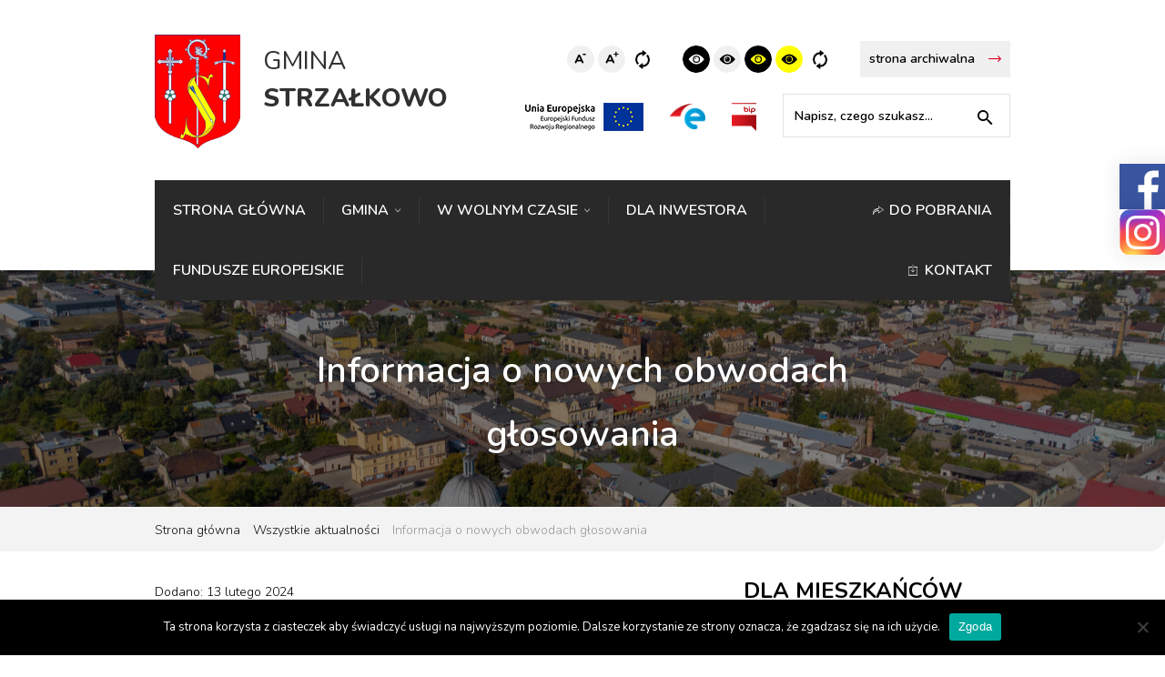

--- FILE ---
content_type: text/html; charset=UTF-8
request_url: https://strzalkowo.pl/informacja-o-nowych-obwodach-glosowania-2/
body_size: 32858
content:
<!DOCTYPE html>
<!--[if IE 9 ]><html class="no-js ie9"> <![endif]-->
<!--[if (gt IE 9)|!(IE)]><!--><html class="no-js" lang="pl-PL"> <!--<![endif]-->
    <head>
        <meta charset="UTF-8">
					<meta name="viewport" content="width=device-width, initial-scale=1.0">
		        <link rel="profile" href="https://gmpg.org/xfn/11">
		<link rel="pingback" href="https://strzalkowo.pl/xmlrpc.php">        
		<script src="https://ajax.googleapis.com/ajax/libs/jquery/3.5.1/jquery.min.js"></script>
       <!--[if lte IE 9]><script src="https://cdnjs.cloudflare.com/ajax/libs/html5shiv/3.7/html5shiv.js"></script><![endif]-->
		<meta name='robots' content='index, follow, max-image-preview:large, max-snippet:-1, max-video-preview:-1' />
	<style>img:is([sizes="auto" i], [sizes^="auto," i]) { contain-intrinsic-size: 3000px 1500px }</style>
	
            <script data-no-defer="1" data-ezscrex="false" data-cfasync="false" data-pagespeed-no-defer data-cookieconsent="ignore">
                var ctPublicFunctions = {"_ajax_nonce":"abe553979f","_rest_nonce":"7fc05f475c","_ajax_url":"\/wp-admin\/admin-ajax.php","_rest_url":"https:\/\/strzalkowo.pl\/wp-json\/","data__cookies_type":"none","data__ajax_type":"rest","data__bot_detector_enabled":"1","data__frontend_data_log_enabled":1,"text__wait_for_decoding":"Decoding the contact data, let us a few seconds to finish. Anti-Spam by CleanTalk","cookiePrefix":"","wprocket_detected":false,"host_url":"strzalkowo.pl"}
            </script>
        
            <script data-no-defer="1" data-ezscrex="false" data-cfasync="false" data-pagespeed-no-defer data-cookieconsent="ignore">
                var ctPublic = {"_ajax_nonce":"abe553979f","settings__forms__check_internal":"0","settings__forms__check_external":"0","settings__forms__force_protection":"0","settings__forms__search_test":"1","settings__data__bot_detector_enabled":"1","settings__comments__form_decoration":"0","settings__sfw__anti_crawler":0,"blog_home":"https:\/\/strzalkowo.pl\/","pixel__setting":"3","pixel__enabled":true,"pixel__url":"https:\/\/moderate4-v4.cleantalk.org\/pixel\/176eb0333bb216625ad7295f5cbc7d02.gif","data__email_check_before_post":"1","data__email_check_exist_post":"1","data__cookies_type":"none","data__key_is_ok":true,"data__visible_fields_required":true,"wl_brandname":"Anti-Spam by CleanTalk","wl_brandname_short":"CleanTalk","ct_checkjs_key":"e8457f0be9296b0d819d1b25acc78ba208a7dde58db0943b28e834a68ea2ef59","emailEncoderPassKey":"a5f71c101f4bd01765e5f7050943e4d7","bot_detector_forms_excluded":"W10=","advancedCacheExists":false,"varnishCacheExists":false,"wc_ajax_add_to_cart":false}
            </script>
        
	<!-- This site is optimized with the Yoast SEO plugin v24.5 - https://yoast.com/wordpress/plugins/seo/ -->
	<title>Informacja o nowych obwodach głosowania - Gmina Strzałkowo</title>
	<link rel="canonical" href="https://strzalkowo.pl/informacja-o-nowych-obwodach-glosowania-2/" />
	<meta property="og:locale" content="pl_PL" />
	<meta property="og:type" content="article" />
	<meta property="og:title" content="Informacja o nowych obwodach głosowania - Gmina Strzałkowo" />
	<meta property="og:description" content="Uprzejmie informujemy, że postanowieniem nr 22/2024 Komisarza Wyborczego w Koninie II z dnia 26 stycznia 2024 r. w sprawie zmian w podziale Gminy Strzałkowo na stałe obwody głosowania na terenie Gminy Strzałkowo utworzony został nowy obwód głosowania i tym samym nowa siedziba obwodowej komisji wyborczej. Na mocy tego postanowienia powstała Obwodowa Komisja Wyborcza nr 11 [&hellip;]" />
	<meta property="og:url" content="https://strzalkowo.pl/informacja-o-nowych-obwodach-glosowania-2/" />
	<meta property="og:site_name" content="Gmina Strzałkowo" />
	<meta property="article:published_time" content="2024-02-13T13:54:04+00:00" />
	<meta property="og:image" content="https://strzalkowo.pl/wp-content/uploads/2023/06/Glosowanie.png" />
	<meta property="og:image:width" content="849" />
	<meta property="og:image:height" content="600" />
	<meta property="og:image:type" content="image/png" />
	<meta name="author" content="Strzalkowo" />
	<meta name="twitter:card" content="summary_large_image" />
	<meta name="twitter:label1" content="Napisane przez" />
	<meta name="twitter:data1" content="Strzalkowo" />
	<meta name="twitter:label2" content="Szacowany czas czytania" />
	<meta name="twitter:data2" content="2 minuty" />
	<script type="application/ld+json" class="yoast-schema-graph">{"@context":"https://schema.org","@graph":[{"@type":"WebPage","@id":"https://strzalkowo.pl/informacja-o-nowych-obwodach-glosowania-2/","url":"https://strzalkowo.pl/informacja-o-nowych-obwodach-glosowania-2/","name":"Informacja o nowych obwodach głosowania - Gmina Strzałkowo","isPartOf":{"@id":"https://strzalkowo.pl/#website"},"primaryImageOfPage":{"@id":"https://strzalkowo.pl/informacja-o-nowych-obwodach-glosowania-2/#primaryimage"},"image":{"@id":"https://strzalkowo.pl/informacja-o-nowych-obwodach-glosowania-2/#primaryimage"},"thumbnailUrl":"https://strzalkowo.pl/wp-content/uploads/2023/06/Glosowanie.png","datePublished":"2024-02-13T13:54:04+00:00","author":{"@id":"https://strzalkowo.pl/#/schema/person/fada52e22c64758d1595d7e2a66aa655"},"breadcrumb":{"@id":"https://strzalkowo.pl/informacja-o-nowych-obwodach-glosowania-2/#breadcrumb"},"inLanguage":"pl-PL","potentialAction":[{"@type":"ReadAction","target":["https://strzalkowo.pl/informacja-o-nowych-obwodach-glosowania-2/"]}]},{"@type":"ImageObject","inLanguage":"pl-PL","@id":"https://strzalkowo.pl/informacja-o-nowych-obwodach-glosowania-2/#primaryimage","url":"https://strzalkowo.pl/wp-content/uploads/2023/06/Glosowanie.png","contentUrl":"https://strzalkowo.pl/wp-content/uploads/2023/06/Glosowanie.png","width":849,"height":600},{"@type":"BreadcrumbList","@id":"https://strzalkowo.pl/informacja-o-nowych-obwodach-glosowania-2/#breadcrumb","itemListElement":[{"@type":"ListItem","position":1,"name":"Strona główna","item":"https://strzalkowo.pl/"},{"@type":"ListItem","position":2,"name":"News","item":"https://strzalkowo.pl/news/"},{"@type":"ListItem","position":3,"name":"Informacja o nowych obwodach głosowania"}]},{"@type":"WebSite","@id":"https://strzalkowo.pl/#website","url":"https://strzalkowo.pl/","name":"Gmina Strzałkowo","description":"Kolejna witryna oparta na WordPressie","potentialAction":[{"@type":"SearchAction","target":{"@type":"EntryPoint","urlTemplate":"https://strzalkowo.pl/?s={search_term_string}"},"query-input":{"@type":"PropertyValueSpecification","valueRequired":true,"valueName":"search_term_string"}}],"inLanguage":"pl-PL"},{"@type":"Person","@id":"https://strzalkowo.pl/#/schema/person/fada52e22c64758d1595d7e2a66aa655","name":"Strzalkowo","image":{"@type":"ImageObject","inLanguage":"pl-PL","@id":"https://strzalkowo.pl/#/schema/person/image/","url":"https://secure.gravatar.com/avatar/fb2b17e987c15db6db948759ba37b8b3382325a5573d05fed21b42d8cfb90106?s=96&d=mm&r=g","contentUrl":"https://secure.gravatar.com/avatar/fb2b17e987c15db6db948759ba37b8b3382325a5573d05fed21b42d8cfb90106?s=96&d=mm&r=g","caption":"Strzalkowo"},"url":"https://strzalkowo.pl/author/strzalkowo/"}]}</script>
	<!-- / Yoast SEO plugin. -->


<link rel='dns-prefetch' href='//moderate.cleantalk.org' />
<link rel='dns-prefetch' href='//maxcdn.bootstrapcdn.com' />
<link rel='dns-prefetch' href='//fonts.googleapis.com' />
<link rel='preconnect' href='https://fonts.gstatic.com' crossorigin />
<link rel="alternate" type="application/rss+xml" title="Gmina Strzałkowo &raquo; Kanał z wpisami" href="https://strzalkowo.pl/feed/" />
<link rel="alternate" type="application/rss+xml" title="Gmina Strzałkowo &raquo; Kanał z komentarzami" href="https://strzalkowo.pl/comments/feed/" />
<link rel="alternate" type="application/rss+xml" title="Gmina Strzałkowo &raquo; Informacja o nowych obwodach głosowania Kanał z komentarzami" href="https://strzalkowo.pl/informacja-o-nowych-obwodach-glosowania-2/feed/" />
<script type="text/javascript">
/* <![CDATA[ */
window._wpemojiSettings = {"baseUrl":"https:\/\/s.w.org\/images\/core\/emoji\/16.0.1\/72x72\/","ext":".png","svgUrl":"https:\/\/s.w.org\/images\/core\/emoji\/16.0.1\/svg\/","svgExt":".svg","source":{"concatemoji":"https:\/\/strzalkowo.pl\/wp-includes\/js\/wp-emoji-release.min.js?ver=6.8.3"}};
/*! This file is auto-generated */
!function(s,n){var o,i,e;function c(e){try{var t={supportTests:e,timestamp:(new Date).valueOf()};sessionStorage.setItem(o,JSON.stringify(t))}catch(e){}}function p(e,t,n){e.clearRect(0,0,e.canvas.width,e.canvas.height),e.fillText(t,0,0);var t=new Uint32Array(e.getImageData(0,0,e.canvas.width,e.canvas.height).data),a=(e.clearRect(0,0,e.canvas.width,e.canvas.height),e.fillText(n,0,0),new Uint32Array(e.getImageData(0,0,e.canvas.width,e.canvas.height).data));return t.every(function(e,t){return e===a[t]})}function u(e,t){e.clearRect(0,0,e.canvas.width,e.canvas.height),e.fillText(t,0,0);for(var n=e.getImageData(16,16,1,1),a=0;a<n.data.length;a++)if(0!==n.data[a])return!1;return!0}function f(e,t,n,a){switch(t){case"flag":return n(e,"\ud83c\udff3\ufe0f\u200d\u26a7\ufe0f","\ud83c\udff3\ufe0f\u200b\u26a7\ufe0f")?!1:!n(e,"\ud83c\udde8\ud83c\uddf6","\ud83c\udde8\u200b\ud83c\uddf6")&&!n(e,"\ud83c\udff4\udb40\udc67\udb40\udc62\udb40\udc65\udb40\udc6e\udb40\udc67\udb40\udc7f","\ud83c\udff4\u200b\udb40\udc67\u200b\udb40\udc62\u200b\udb40\udc65\u200b\udb40\udc6e\u200b\udb40\udc67\u200b\udb40\udc7f");case"emoji":return!a(e,"\ud83e\udedf")}return!1}function g(e,t,n,a){var r="undefined"!=typeof WorkerGlobalScope&&self instanceof WorkerGlobalScope?new OffscreenCanvas(300,150):s.createElement("canvas"),o=r.getContext("2d",{willReadFrequently:!0}),i=(o.textBaseline="top",o.font="600 32px Arial",{});return e.forEach(function(e){i[e]=t(o,e,n,a)}),i}function t(e){var t=s.createElement("script");t.src=e,t.defer=!0,s.head.appendChild(t)}"undefined"!=typeof Promise&&(o="wpEmojiSettingsSupports",i=["flag","emoji"],n.supports={everything:!0,everythingExceptFlag:!0},e=new Promise(function(e){s.addEventListener("DOMContentLoaded",e,{once:!0})}),new Promise(function(t){var n=function(){try{var e=JSON.parse(sessionStorage.getItem(o));if("object"==typeof e&&"number"==typeof e.timestamp&&(new Date).valueOf()<e.timestamp+604800&&"object"==typeof e.supportTests)return e.supportTests}catch(e){}return null}();if(!n){if("undefined"!=typeof Worker&&"undefined"!=typeof OffscreenCanvas&&"undefined"!=typeof URL&&URL.createObjectURL&&"undefined"!=typeof Blob)try{var e="postMessage("+g.toString()+"("+[JSON.stringify(i),f.toString(),p.toString(),u.toString()].join(",")+"));",a=new Blob([e],{type:"text/javascript"}),r=new Worker(URL.createObjectURL(a),{name:"wpTestEmojiSupports"});return void(r.onmessage=function(e){c(n=e.data),r.terminate(),t(n)})}catch(e){}c(n=g(i,f,p,u))}t(n)}).then(function(e){for(var t in e)n.supports[t]=e[t],n.supports.everything=n.supports.everything&&n.supports[t],"flag"!==t&&(n.supports.everythingExceptFlag=n.supports.everythingExceptFlag&&n.supports[t]);n.supports.everythingExceptFlag=n.supports.everythingExceptFlag&&!n.supports.flag,n.DOMReady=!1,n.readyCallback=function(){n.DOMReady=!0}}).then(function(){return e}).then(function(){var e;n.supports.everything||(n.readyCallback(),(e=n.source||{}).concatemoji?t(e.concatemoji):e.wpemoji&&e.twemoji&&(t(e.twemoji),t(e.wpemoji)))}))}((window,document),window._wpemojiSettings);
/* ]]> */
</script>
<link rel='stylesheet' id='layerslider-css' href='https://strzalkowo.pl/wp-content/plugins/LayerSlider/assets/static/layerslider/css/layerslider.css?ver=6.10.2' type='text/css' media='all' />
<style id='wp-emoji-styles-inline-css' type='text/css'>

	img.wp-smiley, img.emoji {
		display: inline !important;
		border: none !important;
		box-shadow: none !important;
		height: 1em !important;
		width: 1em !important;
		margin: 0 0.07em !important;
		vertical-align: -0.1em !important;
		background: none !important;
		padding: 0 !important;
	}
</style>
<link rel='stylesheet' id='wp-block-library-css' href='https://strzalkowo.pl/wp-includes/css/dist/block-library/style.min.css?ver=6.8.3' type='text/css' media='all' />
<style id='classic-theme-styles-inline-css' type='text/css'>
/*! This file is auto-generated */
.wp-block-button__link{color:#fff;background-color:#32373c;border-radius:9999px;box-shadow:none;text-decoration:none;padding:calc(.667em + 2px) calc(1.333em + 2px);font-size:1.125em}.wp-block-file__button{background:#32373c;color:#fff;text-decoration:none}
</style>
<style id='safe-svg-svg-icon-style-inline-css' type='text/css'>
.safe-svg-cover{text-align:center}.safe-svg-cover .safe-svg-inside{display:inline-block;max-width:100%}.safe-svg-cover svg{height:100%;max-height:100%;max-width:100%;width:100%}

</style>
<style id='global-styles-inline-css' type='text/css'>
:root{--wp--preset--aspect-ratio--square: 1;--wp--preset--aspect-ratio--4-3: 4/3;--wp--preset--aspect-ratio--3-4: 3/4;--wp--preset--aspect-ratio--3-2: 3/2;--wp--preset--aspect-ratio--2-3: 2/3;--wp--preset--aspect-ratio--16-9: 16/9;--wp--preset--aspect-ratio--9-16: 9/16;--wp--preset--color--black: #000000;--wp--preset--color--cyan-bluish-gray: #abb8c3;--wp--preset--color--white: #ffffff;--wp--preset--color--pale-pink: #f78da7;--wp--preset--color--vivid-red: #cf2e2e;--wp--preset--color--luminous-vivid-orange: #ff6900;--wp--preset--color--luminous-vivid-amber: #fcb900;--wp--preset--color--light-green-cyan: #7bdcb5;--wp--preset--color--vivid-green-cyan: #00d084;--wp--preset--color--pale-cyan-blue: #8ed1fc;--wp--preset--color--vivid-cyan-blue: #0693e3;--wp--preset--color--vivid-purple: #9b51e0;--wp--preset--gradient--vivid-cyan-blue-to-vivid-purple: linear-gradient(135deg,rgba(6,147,227,1) 0%,rgb(155,81,224) 100%);--wp--preset--gradient--light-green-cyan-to-vivid-green-cyan: linear-gradient(135deg,rgb(122,220,180) 0%,rgb(0,208,130) 100%);--wp--preset--gradient--luminous-vivid-amber-to-luminous-vivid-orange: linear-gradient(135deg,rgba(252,185,0,1) 0%,rgba(255,105,0,1) 100%);--wp--preset--gradient--luminous-vivid-orange-to-vivid-red: linear-gradient(135deg,rgba(255,105,0,1) 0%,rgb(207,46,46) 100%);--wp--preset--gradient--very-light-gray-to-cyan-bluish-gray: linear-gradient(135deg,rgb(238,238,238) 0%,rgb(169,184,195) 100%);--wp--preset--gradient--cool-to-warm-spectrum: linear-gradient(135deg,rgb(74,234,220) 0%,rgb(151,120,209) 20%,rgb(207,42,186) 40%,rgb(238,44,130) 60%,rgb(251,105,98) 80%,rgb(254,248,76) 100%);--wp--preset--gradient--blush-light-purple: linear-gradient(135deg,rgb(255,206,236) 0%,rgb(152,150,240) 100%);--wp--preset--gradient--blush-bordeaux: linear-gradient(135deg,rgb(254,205,165) 0%,rgb(254,45,45) 50%,rgb(107,0,62) 100%);--wp--preset--gradient--luminous-dusk: linear-gradient(135deg,rgb(255,203,112) 0%,rgb(199,81,192) 50%,rgb(65,88,208) 100%);--wp--preset--gradient--pale-ocean: linear-gradient(135deg,rgb(255,245,203) 0%,rgb(182,227,212) 50%,rgb(51,167,181) 100%);--wp--preset--gradient--electric-grass: linear-gradient(135deg,rgb(202,248,128) 0%,rgb(113,206,126) 100%);--wp--preset--gradient--midnight: linear-gradient(135deg,rgb(2,3,129) 0%,rgb(40,116,252) 100%);--wp--preset--font-size--small: 13px;--wp--preset--font-size--medium: 20px;--wp--preset--font-size--large: 36px;--wp--preset--font-size--x-large: 42px;--wp--preset--spacing--20: 0.44rem;--wp--preset--spacing--30: 0.67rem;--wp--preset--spacing--40: 1rem;--wp--preset--spacing--50: 1.5rem;--wp--preset--spacing--60: 2.25rem;--wp--preset--spacing--70: 3.38rem;--wp--preset--spacing--80: 5.06rem;--wp--preset--shadow--natural: 6px 6px 9px rgba(0, 0, 0, 0.2);--wp--preset--shadow--deep: 12px 12px 50px rgba(0, 0, 0, 0.4);--wp--preset--shadow--sharp: 6px 6px 0px rgba(0, 0, 0, 0.2);--wp--preset--shadow--outlined: 6px 6px 0px -3px rgba(255, 255, 255, 1), 6px 6px rgba(0, 0, 0, 1);--wp--preset--shadow--crisp: 6px 6px 0px rgba(0, 0, 0, 1);}:where(.is-layout-flex){gap: 0.5em;}:where(.is-layout-grid){gap: 0.5em;}body .is-layout-flex{display: flex;}.is-layout-flex{flex-wrap: wrap;align-items: center;}.is-layout-flex > :is(*, div){margin: 0;}body .is-layout-grid{display: grid;}.is-layout-grid > :is(*, div){margin: 0;}:where(.wp-block-columns.is-layout-flex){gap: 2em;}:where(.wp-block-columns.is-layout-grid){gap: 2em;}:where(.wp-block-post-template.is-layout-flex){gap: 1.25em;}:where(.wp-block-post-template.is-layout-grid){gap: 1.25em;}.has-black-color{color: var(--wp--preset--color--black) !important;}.has-cyan-bluish-gray-color{color: var(--wp--preset--color--cyan-bluish-gray) !important;}.has-white-color{color: var(--wp--preset--color--white) !important;}.has-pale-pink-color{color: var(--wp--preset--color--pale-pink) !important;}.has-vivid-red-color{color: var(--wp--preset--color--vivid-red) !important;}.has-luminous-vivid-orange-color{color: var(--wp--preset--color--luminous-vivid-orange) !important;}.has-luminous-vivid-amber-color{color: var(--wp--preset--color--luminous-vivid-amber) !important;}.has-light-green-cyan-color{color: var(--wp--preset--color--light-green-cyan) !important;}.has-vivid-green-cyan-color{color: var(--wp--preset--color--vivid-green-cyan) !important;}.has-pale-cyan-blue-color{color: var(--wp--preset--color--pale-cyan-blue) !important;}.has-vivid-cyan-blue-color{color: var(--wp--preset--color--vivid-cyan-blue) !important;}.has-vivid-purple-color{color: var(--wp--preset--color--vivid-purple) !important;}.has-black-background-color{background-color: var(--wp--preset--color--black) !important;}.has-cyan-bluish-gray-background-color{background-color: var(--wp--preset--color--cyan-bluish-gray) !important;}.has-white-background-color{background-color: var(--wp--preset--color--white) !important;}.has-pale-pink-background-color{background-color: var(--wp--preset--color--pale-pink) !important;}.has-vivid-red-background-color{background-color: var(--wp--preset--color--vivid-red) !important;}.has-luminous-vivid-orange-background-color{background-color: var(--wp--preset--color--luminous-vivid-orange) !important;}.has-luminous-vivid-amber-background-color{background-color: var(--wp--preset--color--luminous-vivid-amber) !important;}.has-light-green-cyan-background-color{background-color: var(--wp--preset--color--light-green-cyan) !important;}.has-vivid-green-cyan-background-color{background-color: var(--wp--preset--color--vivid-green-cyan) !important;}.has-pale-cyan-blue-background-color{background-color: var(--wp--preset--color--pale-cyan-blue) !important;}.has-vivid-cyan-blue-background-color{background-color: var(--wp--preset--color--vivid-cyan-blue) !important;}.has-vivid-purple-background-color{background-color: var(--wp--preset--color--vivid-purple) !important;}.has-black-border-color{border-color: var(--wp--preset--color--black) !important;}.has-cyan-bluish-gray-border-color{border-color: var(--wp--preset--color--cyan-bluish-gray) !important;}.has-white-border-color{border-color: var(--wp--preset--color--white) !important;}.has-pale-pink-border-color{border-color: var(--wp--preset--color--pale-pink) !important;}.has-vivid-red-border-color{border-color: var(--wp--preset--color--vivid-red) !important;}.has-luminous-vivid-orange-border-color{border-color: var(--wp--preset--color--luminous-vivid-orange) !important;}.has-luminous-vivid-amber-border-color{border-color: var(--wp--preset--color--luminous-vivid-amber) !important;}.has-light-green-cyan-border-color{border-color: var(--wp--preset--color--light-green-cyan) !important;}.has-vivid-green-cyan-border-color{border-color: var(--wp--preset--color--vivid-green-cyan) !important;}.has-pale-cyan-blue-border-color{border-color: var(--wp--preset--color--pale-cyan-blue) !important;}.has-vivid-cyan-blue-border-color{border-color: var(--wp--preset--color--vivid-cyan-blue) !important;}.has-vivid-purple-border-color{border-color: var(--wp--preset--color--vivid-purple) !important;}.has-vivid-cyan-blue-to-vivid-purple-gradient-background{background: var(--wp--preset--gradient--vivid-cyan-blue-to-vivid-purple) !important;}.has-light-green-cyan-to-vivid-green-cyan-gradient-background{background: var(--wp--preset--gradient--light-green-cyan-to-vivid-green-cyan) !important;}.has-luminous-vivid-amber-to-luminous-vivid-orange-gradient-background{background: var(--wp--preset--gradient--luminous-vivid-amber-to-luminous-vivid-orange) !important;}.has-luminous-vivid-orange-to-vivid-red-gradient-background{background: var(--wp--preset--gradient--luminous-vivid-orange-to-vivid-red) !important;}.has-very-light-gray-to-cyan-bluish-gray-gradient-background{background: var(--wp--preset--gradient--very-light-gray-to-cyan-bluish-gray) !important;}.has-cool-to-warm-spectrum-gradient-background{background: var(--wp--preset--gradient--cool-to-warm-spectrum) !important;}.has-blush-light-purple-gradient-background{background: var(--wp--preset--gradient--blush-light-purple) !important;}.has-blush-bordeaux-gradient-background{background: var(--wp--preset--gradient--blush-bordeaux) !important;}.has-luminous-dusk-gradient-background{background: var(--wp--preset--gradient--luminous-dusk) !important;}.has-pale-ocean-gradient-background{background: var(--wp--preset--gradient--pale-ocean) !important;}.has-electric-grass-gradient-background{background: var(--wp--preset--gradient--electric-grass) !important;}.has-midnight-gradient-background{background: var(--wp--preset--gradient--midnight) !important;}.has-small-font-size{font-size: var(--wp--preset--font-size--small) !important;}.has-medium-font-size{font-size: var(--wp--preset--font-size--medium) !important;}.has-large-font-size{font-size: var(--wp--preset--font-size--large) !important;}.has-x-large-font-size{font-size: var(--wp--preset--font-size--x-large) !important;}
:where(.wp-block-post-template.is-layout-flex){gap: 1.25em;}:where(.wp-block-post-template.is-layout-grid){gap: 1.25em;}
:where(.wp-block-columns.is-layout-flex){gap: 2em;}:where(.wp-block-columns.is-layout-grid){gap: 2em;}
:root :where(.wp-block-pullquote){font-size: 1.5em;line-height: 1.6;}
</style>
<link rel='stylesheet' id='ct_public_css-css' href='https://strzalkowo.pl/wp-content/plugins/cleantalk-spam-protect/css/cleantalk-public.min.css?ver=6.50' type='text/css' media='all' />
<link rel='stylesheet' id='ct_email_decoder_css-css' href='https://strzalkowo.pl/wp-content/plugins/cleantalk-spam-protect/css/cleantalk-email-decoder.min.css?ver=6.50' type='text/css' media='all' />
<link rel='stylesheet' id='cg_toolkit_styles-css' href='https://strzalkowo.pl/wp-content/plugins/commercegurus-toolkit/css/cg_toolkit.css?ver=6.8.3' type='text/css' media='all' />
<link rel='stylesheet' id='cookie-notice-front-css' href='https://strzalkowo.pl/wp-content/plugins/cookie-notice/css/front.min.css?ver=2.5.5' type='text/css' media='all' />
<link rel='stylesheet' id='fsb4u_stylesheet-css' href='https://strzalkowo.pl/wp-content/plugins/solution4u-modules/modules/floating_side_buttons/assets/css/style.css?ver=6.8.3' type='text/css' media='all' />
<link rel='stylesheet' id='s4u_events_calendar_old_stylesheet-css' href='https://strzalkowo.pl/wp-content/plugins/solution4u-modules/modules/events_calendar/assets/css/style.css?ver=6.8.3' type='text/css' media='all' />
<link rel='stylesheet' id='owl.carousel-css' href='https://strzalkowo.pl/wp-content/plugins/tc-logo-slider/vendors/owl-carousel-2/assets/owl.carousel.css?ver=6.8.3' type='text/css' media='all' />
<link rel='stylesheet' id='font-awesome-css' href='//maxcdn.bootstrapcdn.com/font-awesome/4.7.0/css/font-awesome.min.css?ver=6.8.3' type='text/css' media='all' />
<link rel='stylesheet' id='tcls-css' href='https://strzalkowo.pl/wp-content/plugins/tc-logo-slider/assets/css/tcls.css?ver=6.8.3' type='text/css' media='all' />
<link rel='stylesheet' id='wpa-style-css' href='https://strzalkowo.pl/wp-content/plugins/wp-accessibility/css/wpa-style.css?ver=1.7.3' type='text/css' media='all' />
<style id='wpa-style-inline-css' type='text/css'>
:root { --admin-bar-top : 7px; }
</style>
<link rel='stylesheet' id='extensive-vc-main-style-css' href='https://strzalkowo.pl/wp-content/plugins/extensive-vc-addon/assets/css/main.min.css?ver=6.8.3' type='text/css' media='all' />
<link rel='stylesheet' id='ionicons-css' href='https://strzalkowo.pl/wp-content/plugins/extensive-vc-addon/assets/css/ion-icons/css/ionicons.min.css?ver=6.8.3' type='text/css' media='all' />
<link rel='stylesheet' id='cg-style-css' href='https://strzalkowo.pl/wp-content/themes/factory/style.css?b-modified=1596797124&#038;ver=6.8.3' type='text/css' media='all' />
<link rel='stylesheet' id='animate-css' href='https://strzalkowo.pl/wp-content/themes/factory/css/animate.css?ver=6.8.3' type='text/css' media='all' />
<link rel='stylesheet' id='bootstrap-css' href='https://strzalkowo.pl/wp-content/themes/factory/inc/core/bootstrap/dist/css/bootstrap.min.css?ver=6.8.3' type='text/css' media='all' />
<link rel='stylesheet' id='cg-commercegurus-css' href='https://strzalkowo.pl/wp-content/themes/factory/css/commercegurus.css?ver=6.8.3' type='text/css' media='all' />
<link rel='stylesheet' id='cg-responsive-css' href='https://strzalkowo.pl/wp-content/themes/factory/css/responsive.css?ver=6.8.3' type='text/css' media='all' />
<link rel='stylesheet' id='extensive-vc-google-fonts-css' href='https://fonts.googleapis.com/css?family=Raleway%3A400%2C500%2C600%2C700%2C800%2C900%7CPoppins%3A400%2C700&#038;subset=latin-ext&#038;ver=1.0' type='text/css' media='all' />
<link rel="preload" as="style" href="https://fonts.googleapis.com/css?family=Nunito:200,300,400,500,600,700,800,900,200italic,300italic,400italic,500italic,600italic,700italic,800italic,900italic&#038;display=swap&#038;ver=1712576548" /><link rel="stylesheet" href="https://fonts.googleapis.com/css?family=Nunito:200,300,400,500,600,700,800,900,200italic,300italic,400italic,500italic,600italic,700italic,800italic,900italic&#038;display=swap&#038;ver=1712576548" media="print" onload="this.media='all'"><noscript><link rel="stylesheet" href="https://fonts.googleapis.com/css?family=Nunito:200,300,400,500,600,700,800,900,200italic,300italic,400italic,500italic,600italic,700italic,800italic,900italic&#038;display=swap&#038;ver=1712576548" /></noscript><script type="text/javascript" id="layerslider-greensock-js-extra">
/* <![CDATA[ */
var LS_Meta = {"v":"6.10.2"};
/* ]]> */
</script>
<script type="text/javascript" src="https://strzalkowo.pl/wp-content/plugins/LayerSlider/assets/static/layerslider/js/greensock.js?ver=1.19.0-b-modified-1596797507" id="layerslider-greensock-js"></script>
<script type="text/javascript" src="https://strzalkowo.pl/wp-includes/js/jquery/jquery.min.js?ver=3.7.1" id="jquery-core-js"></script>
<script type="text/javascript" src="https://strzalkowo.pl/wp-includes/js/jquery/jquery-migrate.min.js?ver=3.4.1" id="jquery-migrate-js"></script>
<script type="text/javascript" src="https://strzalkowo.pl/wp-content/plugins/LayerSlider/assets/static/layerslider/js/layerslider.kreaturamedia.jquery.js?ver=6.10.2-b-modified-1596797507" id="layerslider-js"></script>
<script type="text/javascript" src="https://strzalkowo.pl/wp-content/plugins/LayerSlider/assets/static/layerslider/js/layerslider.transitions.js?ver=6.10.2-b-modified-1596797507" id="layerslider-transitions-js"></script>
<script type="text/javascript" data-pagespeed-no-defer src="https://strzalkowo.pl/wp-content/plugins/cleantalk-spam-protect/js/apbct-public-bundle.min.js?ver=6.50-b-modified-1740042905" id="ct_public_functions-js"></script>
<script type="text/javascript" src="https://moderate.cleantalk.org/ct-bot-detector-wrapper.js?ver=6.50" id="ct_bot_detector-js" defer="defer" data-wp-strategy="defer"></script>
<script type="text/javascript" id="cookie-notice-front-js-before">
/* <![CDATA[ */
var cnArgs = {"ajaxUrl":"https:\/\/strzalkowo.pl\/wp-admin\/admin-ajax.php","nonce":"46255f3dd1","hideEffect":"fade","position":"bottom","onScroll":false,"onScrollOffset":100,"onClick":false,"cookieName":"cookie_notice_accepted","cookieTime":2592000,"cookieTimeRejected":2592000,"globalCookie":false,"redirection":false,"cache":true,"revokeCookies":false,"revokeCookiesOpt":"automatic"};
/* ]]> */
</script>
<script type="text/javascript" src="https://strzalkowo.pl/wp-content/plugins/cookie-notice/js/front.min.js?ver=2.5.5-b-modified-1737989522" id="cookie-notice-front-js"></script>
<script type="text/javascript" src="https://strzalkowo.pl/wp-content/themes/factory/js/src/cond/owl.carousel.min.js?ver=-b-modified-1596797125" id="owlcarousel-js"></script>
<script type="text/javascript" src="https://strzalkowo.pl/wp-content/themes/factory/js/src/cond/modernizr.js?ver=-b-modified-1596797125" id="factorycommercegurus_modernizr_custom-js"></script>
<script type="text/javascript" src="https://strzalkowo.pl/wp-content/themes/factory/js/src/cond/scrollfix.js?ver=-b-modified-1596797125" id="factorycommercegurus_scrollfix-js"></script>
<script type="text/javascript" src="https://strzalkowo.pl/wp-content/plugins/wp-accessibility/js/fingerprint.min.js?ver=1.7.3-b-modified-1740042264" id="wpa-fingerprintjs-js"></script>
<meta name="generator" content="Powered by LayerSlider 6.10.2 - Multi-Purpose, Responsive, Parallax, Mobile-Friendly Slider Plugin for WordPress." />
<!-- LayerSlider updates and docs at: https://layerslider.kreaturamedia.com -->
<link rel="https://api.w.org/" href="https://strzalkowo.pl/wp-json/" /><link rel="alternate" title="JSON" type="application/json" href="https://strzalkowo.pl/wp-json/wp/v2/posts/84150" /><link rel="EditURI" type="application/rsd+xml" title="RSD" href="https://strzalkowo.pl/xmlrpc.php?rsd" />
<meta name="generator" content="WordPress 6.8.3" />
<link rel='shortlink' href='https://strzalkowo.pl/?p=84150' />
<link rel="alternate" title="oEmbed (JSON)" type="application/json+oembed" href="https://strzalkowo.pl/wp-json/oembed/1.0/embed?url=https%3A%2F%2Fstrzalkowo.pl%2Finformacja-o-nowych-obwodach-glosowania-2%2F" />
<link rel="alternate" title="oEmbed (XML)" type="text/xml+oembed" href="https://strzalkowo.pl/wp-json/oembed/1.0/embed?url=https%3A%2F%2Fstrzalkowo.pl%2Finformacja-o-nowych-obwodach-glosowania-2%2F&#038;format=xml" />
<meta name="generator" content="Redux 4.5.6" />
            <div class="FSB4u-Wrapper">
                <div class="FSB4u-Inner">
        
                    <div class="FSB4u-Group">
                
                            <div class="FSB4u-Single">
                                <a href="https://www.facebook.com/Gmina-Strzałkowo-166934493969928" target="_blank" title=" Facebook">
                                    <div class="FSB4u-Left">
                                        <img class="FSB4u-Image" src="https://strzalkowo.pl/wp-content/uploads/2020/10/facebook-3.svg" alt="Facebook - ikona"/>
                                    </div>
                                    <div class="FSB4u-Right">
                                        <p class="FSB4u-Text">Facebook</p>
                                    </div>
                                </a>
                            </div>
                        
                            <div class="FSB4u-Single">
                                <a href="https://www.instagram.com/gmina_strzalkowo/" target="" title="Instagram">
                                    <div class="FSB4u-Left">
                                        <img class="FSB4u-Image" src="https://strzalkowo.pl/wp-content/uploads/2025/11/Instagram_logo_2016.svg" alt="Instagram logo 2016"/>
                                    </div>
                                    <div class="FSB4u-Right">
                                        <p class="FSB4u-Text">Instagram</p>
                                    </div>
                                </a>
                            </div>
                        
                    </div>
                
            </div>
        </div>
        <meta name="generator" content="Powered by WPBakery Page Builder - drag and drop page builder for WordPress."/>
<link rel="icon" href="https://strzalkowo.pl/wp-content/uploads/2020/09/Fav-ikon-1.png" sizes="32x32" />
<link rel="icon" href="https://strzalkowo.pl/wp-content/uploads/2020/09/Fav-ikon-1.png" sizes="192x192" />
<link rel="apple-touch-icon" href="https://strzalkowo.pl/wp-content/uploads/2020/09/Fav-ikon-1.png" />
<meta name="msapplication-TileImage" content="https://strzalkowo.pl/wp-content/uploads/2020/09/Fav-ikon-1.png" />

	<style type="text/css">

		
			.cg-announcements 
			{
				background-color: #434752;
			}

			
			.cg-announcements,
			.cg-announcements a,
			.cg-announcements a:hover

			{
				color: #ffffff;
			}

			
			.cg-header-fixed .menu > li.menu-full-width .cg-submenu-ddown .container > ul > li > a:hover, 
			.cg-primary-menu .menu > li.menu-full-width .cg-submenu-ddown .container > ul > li > a:hover 
			{
				color: #333333;
			}
		
					.cg-primary-menu .menu > li .cg-submenu-ddown .container > ul > li:hover > a,
			.cg-header-fixed .menu > li .cg-submenu-ddown .container > ul > li:hover > a,
			.cg-primary-menu .menu > li .cg-submenu-ddown .container > ul > li > a:hover,
			.cg-header-fixed .menu > li .cg-submenu-ddown .container > ul > li > a:hover,
			.menu > li .cg-submenu-ddown .container > ul .menu-item-has-children .cg-submenu li a:hover,
			.cg-primary-menu .menu > li .cg-submenu-ddown .container > ul .menu-item-has-children > a:hover:after {
				background-color: #c40000; 
				border-color: #c40000;
			}

		
					body {
				background-color: #f8f8f8; 
			}

		
		
		
		
						.cg-hero-bg {
				background-image: url('https://strzalkowo.pl/wp-content/uploads/2020/08/2-scaled.jpg'); 
			}
		
		
					#main-wrapper, 
			body.boxed #main-wrapper,
			#cg-page-wrap,
			.page-container {
				background-color: #ffffff; 
			}
		
		
			#top,
			.cg-primary-menu .menu > li > a:before,
			.new.menu-item a:after, 
			.cg-primary-menu-below-wrapper .menu > li.current_page_item > a,
			.cg-primary-menu-below-wrapper .menu > li.current-menu-ancestor > a,
			.cg-primary-menu-below-wrapper .menu > li.current_page_parent > a,
			.bttn:before, .cg-product-cta .button:before, 
			.slider .cg-product-cta .button:before, 
			.widget_shopping_cart_content p.buttons a.button:before,
			.faqs-reviews .accordionButton .icon-plus:before, 
			.content-area ul.bullets li:before,
			.container .mejs-controls .mejs-time-rail .mejs-time-current,
			.wpb_toggle:before, h4.wpb_toggle:before,
			#filters button.is-checked,
			.first-footer ul.list li:before,
			.tipr_content,
			.navbar-toggle .icon-bar,
			#calendar_wrap caption,
			.subfooter #mc_signup_submit,
			.container .wpb_accordion .wpb_accordion_wrapper .wpb_accordion_header.ui-accordion-header-active,
			.page-numbers li span.current,
			.page-numbers li a:hover,
			.product-category-description,
			.nav-slit h3,
			.cg-folio-thumb,
			.cg-folio-button,
			.cg-extra-product-options li a:after,
			.post-tags a:hover, 
			body.single-post.has-featured-image .header-wrapper .entry-meta time,
			#respond input#submit,
			#respond input#submit:hover,
			.content-area footer.entry-meta a:after,
			body .flex-direction-nav a,
			body.single-post .content-area footer.entry-meta a:after,
			.content-area .medium-blog footer.entry-meta a:after,
			.cg-primary-menu .menu > li .cg-submenu-ddown .container > ul > li a:hover:after,
			.container #mc_signup_submit,
			.cg-overlay-feature .cg-copy span.subtitle strong,
			.cg-overlay-slideup:hover .cg-copy,
			.container .mc4wp-form input[type="submit"],
			.woocommerce .widget_price_filter .price_slider_wrapper .ui-widget-content,
			.wpcf7 input.wpcf7-submit,
			.double-bounce1, .double-bounce2,
			.entry-content a.more-link:before,
			.woocommerce a.button.alt,
			.woocommerce a.button.alt:hover,
			.widget_pages ul li:before, 
			.widget_meta ul li:before, 
			.widget_archive ul li:before, 
			.widget_categories ul li:before, 
			.widget_nav_menu ul li:before,
			.woocommerce button.button.alt,
			.woocommerce button.button.alt:hover,
			.woocommerce input.button.alt,
			.woocommerce input.button.alt:hover

			{
				background-color: #c40000; 
			}

			.page-numbers li span.current,
			ul.tiny-cart li ul.cart_list li.buttons .button.checkout,
			.page-numbers li a:hover, 
			.page-numbers li span.current,
			.page-numbers li span.current:hover,
			.page-numbers li a:hover,
			.vc_read_more,
			body .wpb_teaser_grid .categories_filter li a:hover, 
			.owl-theme .owl-controls .owl-page.active span, 
			.owl-theme .owl-controls.clickable .owl-page:hover span,
			.woocommerce-page .container .cart-collaterals a.button,
			.container .wpb_content_element .wpb_tabs_nav li.ui-tabs-active a,
			.order-wrap,
			.cg-product-cta .button:hover,
			.slider .cg-product-cta .button:hover,
			.widget_shopping_cart_content p.buttons a.button.checkout,
			.entry-content a.more-link:hover,
			body.home .wpb_text_column p a.more-link:hover,
			#respond input#submit,
			.up-sells-bottom h2 span,
			.content-area .up-sells-bottom h2 span,
			.related h2 span,
			.content-area .related h2 span,
			.cross-sells h2 span,
			.woocommerce-page .content-area form .coupon h3 span,
			body .vc_tta.vc_general.vc_tta-color-white .vc_tta-tab.vc_active span,
			body.error404 .content-area a.btn,
			body .flexslider,
			body.woocommerce-page ul.products li.product a:hover img,
			.cg-primary-menu .menu > li:hover

			{
				border-color: #c40000;
			}

			.post-tags a:hover:before,
			.cat-links a:hover:before,
			.tags-links a:hover:before {
				border-right-color: #c40000;
			}

			.container .wpb_content_element .wpb_tabs_nav li.ui-tabs-active a:before {
				border-top-color: #c40000;
			}

			a,
			body.bbpress button,
			.cg-features i,
			.cg-features h2,
			.toggle-active i.fa,
			.cg-menu-beside .cg-cart-count,
			.widget_layered_nav ul.yith-wcan-list li a:before,
			.widget_layered_nav ul.yith-wcan-list li.chosen a:before,
			.widget_layered_nav ul.yith-wcan-list li.chosen a,
			.cg-menu-below .cg-extras .cg-header-details i,
			blockquote:before,
			blockquote:after,
			article.format-link .entry-content p:before,
			.container .ui-state-default a, 
			.container .ui-state-default a:link, 
			.container .ui-state-default a:visited,
			.logo a,
			.container .cg-product-cta a.button.added:after,
			.woocommerce-breadcrumb a,
			#cg-articles h3 a,
			.cg-recent-folio-title a, 
			.content-area h2.cg-recent-folio-title a,
			.cg-product-info .yith-wcwl-add-to-wishlist a:hover:before,
			.cg-product-wrap .yith-wcwl-add-to-wishlist .yith-wcwl-wishlistexistsbrowse.show a:before,
			.cg-primary-menu-below-wrapper .menu > li.download a span:before,
			.cg-primary-menu-below-wrapper .menu > li.download a:before,
			.cg-primary-menu-below-wrapper .menu > li.arrow a span:before,
			.cg-primary-menu-below-wrapper .menu > li.arrow a:before,
			.widget_rss ul li a,
			.lightwrapper .widget_rss ul li a,
			.woocommerce-tabs .tabs li a:hover,
			.content-area .checkout-confirmed-payment p,
			.icon.cg-icon-bag-shopping-2, 
			.icon.cg-icon-basket-1, 
			.icon.cg-icon-shopping-1,
			#top-menu-wrap li a:hover,
			.cg-product-info .yith-wcwl-add-to-wishlist .yith-wcwl-wishlistaddedbrowse a:before, 
			.cg-product-info .yith-wcwl-add-to-wishlist .yith-wcwl-wishlistaddedbrowse a:hover:before,
			.widget ul.product-categories ul.children li a:before,
			.widget_pages ul ul.children li a:before,
			.container .wpb_content_element .wpb_tabs_nav li.ui-tabs-active a,
			.container .wpb_tabs .wpb_tabs_nav li a:hover,
			.widget a:hover,
			.cg-product-cta a.button.added,
			.woocommerce-tabs .tabs li.active a,
			.summary .price ins .amount,
			.woocommerce div.product p.price,
			body.woocommerce-page ul.products li.product .price,
			ul.tiny-cart li a.cart_dropdown_link:before,
			button.mfp-close:hover,
			body .vc_custom_heading a:hover,
			body.error404 .content-area a.btn,
			.no-grid .vc_custom_heading a:hover,
			.cg-price-action .cg-product-cta a,
			.prev-product:hover:before, 
			.next-product:hover:before,
			.widget.woocommerce .amount,
			.woocommerce nav.woocommerce-pagination ul li span.current,
			.cg-primary-menu .menu > li.menu-full-width .cg-submenu-ddown .container > ul > li > a:hover,
			.container .wpb_tour.wpb_content_element .wpb_tour_tabs_wrapper .wpb_tabs_nav li.ui-state-active a,
			.cg-header-fixed .menu > li.menu-full-width .cg-submenu-ddown .container > ul > li .cg-submenu ul li.title a:hover,
			.cg-primary-menu .menu > li.menu-full-width .cg-submenu-ddown .container > ul > li .cg-submenu ul li.title a:hover 

			{
				color: #c40000;
			}

			.owl-theme .owl-controls .owl-buttons div:hover,
			article.format-link .entry-content p:hover,
			.container .ui-state-hover,
			#filters button.is-checked,
			#filters button.is-checked:hover,
			.map_inner,
			h4.widget-title span,
			.wpb_teaser_grid .categories_filter li.active a,
			.cg-header-fixed .menu > li .cg-submenu-ddown, 
			body .wpb_teaser_grid .categories_filter li.active a,
			.cg-wp-menu-wrapper .menu li a:hover,
			.cg-primary-menu-beside .cg-wp-menu-wrapper .menu li:hover a,
			.cg-header-fixed .cg-wp-menu-wrapper .menu li:hover a,
			.container .cg-product-cta a.button.added,
			h4.widget-title span,
			#secondary h4.widget-title span,
			.container .wpb_accordion .wpb_accordion_wrapper .wpb_accordion_header.ui-accordion-header-active

			{
				border-color: #c40000;
			}


			ul.tabNavigation li a.active,
			.wpb_teaser_grid .categories_filter li.active a,
			ul.tiny-cart li ul.cart_list li.buttons .button.checkout,
			.cg-primary-menu .menu > li:before

			{
				background: #c40000;

			}

			.tipr_point_top:after,
			.woocommerce .woocommerce-tabs ul.tabs li.active a:after {
				border-top-color: #c40000;
			}

			.tipr_point_bottom:after,
			.content-area a:hover
			{
				border-bottom-color: #c40000;
			}

		
		
			a,
			.logo a,
			#secondary .widget_rss ul li a,
			.navbar ul li.current-menu-item a, 
			.navbar ul li.current-menu-ancestor a, 
			body.woocommerce ul.products li.product a:hover,
			#cg-articles h3 a,
			.current-menu-item,
			.content-area table.my_account_orders td.order-actions a,
			body.blog.has-featured-image .header-wrapper p.sub-title a,
			.content-area .cart-collaterals table a.shipping-calculator-button,
			.content-area h6 a.email,
			#secondary .widget_recent_entries ul li a

			{
				color: #c40000; 
			}


		
					.page-container a:hover,
			.page-container a:focus,
			body.single footer.entry-meta a:hover,
			.content-area table a:hover,
			.cg-blog-date .comments-link a:hover,
			.widget ul.product-categories li a:hover,
			.widget ul.product-categories ul.children li a:hover,
			#top .dropdown-menu li a:hover, 
			ul.navbar-nav li .nav-dropdown li a:hover,
			.navbar ul li.current-menu-item a:hover, 
			.navbar ul li.current-menu-ancestor a:hover,
			.content-area a.post-edit-link:hover:before,
			.cg-header-fixed .menu > li .cg-submenu-ddown .container > ul > li a:hover, 
			body .cg-primary-menu .menu > li .cg-submenu-ddown .container > ul > li a:hover, 
			.cg-submenu-ddown .container > ul > li > a:hover,
			.cg-header-fixed .menu > li .cg-submenu-ddown .container > ul > li a:hover,
			.cg-primary-menu .menu > li .cg-submenu-ddown .container > ul > li a:hover,
			.blog-pagination ul li a:hover,
			.content-area .medium-blog footer.entry-meta a:hover,
			.widget.popular-posts ul li a.wpp-post-title:hover,
			body .content-area article h2 a:hover,
			body .vc_custom_heading a:hover,
			.widget_tag_cloud a:hover,
			body.woocommerce-page ul.products li.product .button:hover,
			#secondary .widget_recent_entries ul li a:hover

			{
				color: #000000; 
			}

			.dropdown-menu > li > a:hover {
				background-color: #000000; 
			}

		
		
			@media only screen and (min-width: 1100px) { 

				.rightnav,
				.rightnav h4.widget-title {
					color: #000000;
				}

			}
		
		
				.cg-primary-menu .menu > li > a,
				.cg-primary-menu-below-wrapper .menu > li.secondary.current_page_item > a,
				body .cg-primary-menu-left.cg-primary-menu .menu > li.secondary.current_page_item:hover > a {
					color: #ffffff;
				}

		
		/* Sticky Header Text */

		
			.cg-transparent-header.scroller .cg-primary-menu .menu > li > a,
			.cg-transparent-header.scroller .rightnav .cart_subtotal,
			.cg-transparent-header.scroller .search-button,
			body.transparent-light .cg-transparent-header.scroller .cg-primary-menu .menu > li > a, 
			body.transparent-light .cg-transparent-header.scroller .rightnav .cart_subtotal, 
			body.transparent-light .cg-transparent-header.scroller .search-button,
			body.transparent-dark .cg-transparent-header.scroller .cg-primary-menu .menu > li > a,
			body.transparent-dark .cg-transparent-header.scroller .rightnav .cart_subtotal,
			body.transparent-dark .cg-transparent-header.scroller .search-button,
			.cg-header-fixed-wrapper .rightnav .cart_subtotal,
			.cg-header-fixed .cg-primary-menu .menu > li > a {
				color: #222222;
			}


			.cg-transparent-header.scroller .burger span,
			body.transparent-light .cg-transparent-header.scroller .burger span,
			body.transparent-dark .cg-transparent-header.scroller .burger span {
				background: #222222;
			}

			.cg-transparent-header.scroller .leftnav a,
			.cg-header-fixed .leftnav a {
				color: #222222;
				border-color: #222222;
			}



		
		
			@media only screen and (max-width: 1100px) { 
				body .cg-header-wrap .cg-transparent-header,
				body.transparent-light .cg-header-wrap .cg-transparent-header,
				body.transparent-dark .cg-header-wrap .cg-transparent-header,
				body .cg-menu-below,
				.scroller, 
				body.transparent-light .cg-header-wrap .scroller, 
				body.transparent-dark .cg-header-wrap .scroller {
					background: #ffffff; 
				}
			}

		
		/* Standard Logo */
		
			@media only screen and (min-width: 1100px) {
				.cg-transparent-header,
				.cg-menu-below {
					height: 125px;
				}

				.leftnav .cg-main-logo img {
					height: 125px;
					width: auto;
				}

				.cg-extras {
					line-height: 125px;
				}

				.cg-menu-below,
				.cg-menu-below .ul.tiny-cart,
				.cg-logo-center .search-button,
				.cg-menu-below .leftnav a { 
					line-height: 148px;
				}

				.cg-menu-below .ul.tiny-cart,
				.cg-menu-below .cg-extras .site-search {
					height: 148px;
					line-height: 148px;
				}

				.rightnav .extra {
					height: 148px;
				}


			}

		
		/* Standard Top Padding */
		
		/* Standard Bottom Padding */
		
			@media only screen and (min-width: 1100px) {
				.cg-transparent-header,
				.cg-menu-below {
					height: 148px;
				}

				.cg-transparent-header .cg-primary-menu .menu > li > a {
					padding-bottom: 25px;
				}
			}

		
		/* Dynamic Logo Width */
		
			@media only screen and (min-width: 1100px) {
				.cg-menu-below .leftnav.dynamic-logo-width {
					width: 20%;
				}

				.rightnav {
					width: 80%;
				}

			}

				.cg-menu-below .leftnav.text-logo {
				  min-height: auto;
				  padding-bottom: inherit;
				}

		
		/* Heading Top Margin */
		
				.header-wrapper {
					padding-top: 75px;
				}

		
		/* Heading Bottom Margin */
		
				.header-wrapper {
					padding-bottom: 45px;
				}

		
		
			@media only screen and (max-width: 1100px) {

				.cg-wp-menu-wrapper .activate-mobile-search {
					line-height: 60px;
				}

				.cg-menu-below .leftnav.text-logo {
					height: 60px;
					line-height: 60px;
				}

				.mean-container a.meanmenu-reveal {
					height: 60px;
				}

				.cg-menu-below .logo a {
					line-height: 60px;
				}

				.mean-container .mean-nav {
					margin-top: 60px;
				}
			}

		
		
			@media only screen and (max-width: 1100px) {
				.logo img, .cg-menu-below .logo img {
					max-height: 35px;
				}
			}

		
					.first-footer

			{
				background-color: #222222; 
			}

		
					.second-footer

			{
				background-color: #eeeeee; 
			}

		
					.first-footer, .first-footer h4.widget-title, .first-footer a:hover, .first-footer li  

			{
				color: #f2f2f2; 
			}

		
					.first-footer a  

			{
				color: #ffffff; 
			}

		
		
			.second-footer, .second-footer h4.widget-title, .second-footer a, .second-footer a:hover, .second-footer li  

			{
				color: #333333; 
			}

		

		/*.slb_details {
    display: none;
}*/
	</style>

			<style type="text/css" id="wp-custom-css">
			@media (min-width: 768px){
	.container {
		width: 750px;
	}
}
@media (min-width: 992px){
	.container {
		width: 970px;
	}
}
@media (min-width: 1300px){
	.container {
		width: 1300px;
	}
}
@media (min-width: 1400px){
	.container {
		width: 1400px;
	}
}
html{
	background-color: white;
	overflow-x: hidden;
}
/* Display non fixed header */
.cg-header-fixed-wrapper{
	display: none;
}
.cg-header-fixed-wrapper.cg-is-fixed{
	display: initial;
}
/* Bacground-Gradient_LightGray-White */
.Bacground-Gradient_LightGray-White{
	background: linear-gradient(90deg, rgba(240,240,240,1) 0%, rgba(240,240,240,1) 66%, rgba(255,255,255,1) 66%, rgba(255,255,255,1) 100%);
}
/* Bacground-Gradient_DarkGray-White */
.Bacground-Gradient_DarkGray-White{
	background: linear-gradient(90deg, rgba(49,49,49,1) 0%, rgba(49,49,49,1) 66%, rgba(255,255,255,1) 66%, rgba(255,255,255,1) 100%);
}
/* Icons4u */
@font-face {
	font-family: 'Icons4u';
	src:  url('//strzalkowo.pl/wp-content/themes/factory/css/fonts/Icons4u.eot?m5teip');
	src:  url('//strzalkowo.pl/wp-content/themes/factory/css/fonts/Icons4u.eot?m5teip#iefix') format('embedded-opentype'),
		url('//strzalkowo.pl/wp-content/themes/factory/css/fonts/Icons4u.ttf?m5teip') format('truetype'),
		url('//strzalkowo.pl/wp-content/themes/factory/css/fonts/Icons4u.woff?m5teip') format('woff'),
		url('//strzalkowo.pl/wp-content/themes/factory/css/fonts/Icons4u.svg?m5teip#Icons4u') format('svg');
	font-weight: normal;
	font-style: normal;
	font-display: block;
}

[class^="icon-4u-"], [class*=" icon-4u-"] {
	/* use !important to prevent issues with browser extensions that change fonts */
	font-family: 'Icons4u' !important;
	speak: never;
	font-style: normal;
	font-weight: normal;
	font-variant: normal;
	text-transform: none;
	line-height: 1;

	/* Better Font Rendering =========== */
	-webkit-font-smoothing: antialiased;
	-moz-osx-font-smoothing: grayscale;
}

.icon-4u-back:before {
	content: "\e900";
}
.icon-4u-forward:before {
	content: "\e901";
}
@font-face {
	font-family: 'Custom4u';
	src:  url('//strzalkowo.pl/wp-content/themes/factory/css/fonts/Custom4u.eot?exm2vy');
	src:  url('//strzalkowo.pl/wp-content/themes/factory/css/fonts/Custom4u.eot?exm2vy#iefix') format('embedded-opentype'),
		url('//strzalkowo.pl/wp-content/themes/factory/css/fonts/Custom4u.ttf?exm2vy') format('truetype'),
		url('//strzalkowo.pl/wp-content/themes/factory/css/fonts/Custom4u.woff?exm2vy') format('woff'),
		url('//strzalkowo.pl/wp-content/themes/factory/css/fonts/Custom4u.svg?exm2vy#Custom4u') format('svg');
	font-weight: normal;
	font-style: normal;
	font-display: block;
}

[class^="icons4u-"], [class*=" icons4u-"] {
	/* use !important to prevent issues with browser extensions that change fonts */
	font-family: 'Custom4u' !important;
	speak: never;
	font-style: normal;
	font-weight: normal;
	font-variant: normal;
	text-transform: none;
	line-height: 1;

	/* Better Font Rendering =========== */
	-webkit-font-smoothing: antialiased;
	-moz-osx-font-smoothing: grayscale;
}

.icons4u-clock:before {
	content: "\e900";
}
.icons4u-kalendarium-1:before {
	content: "\e901";
}
.icons4u-SliderNext:before {
	content: "\e902";
	color: #fff;
}
.icons4u-SliderPrev:before {
	content: "\e903";
	color: #fff;
}
@font-face {
	font-family: 'Custom4u-Home';
	src:  url('//strzalkowo.pl/wp-content/themes/factory/css/fonts/Custom4u-Home.eot?2uqnjd');
	src:  url('//strzalkowo.pl/wp-content/themes/factory/css/fonts/Custom4u-Home.eot?2uqnjd#iefix') format('embedded-opentype'),
		url('//strzalkowo.pl/wp-content/themes/factory/css/fonts/Custom4u-Home.ttf?2uqnjd') format('truetype'),
		url('//strzalkowo.pl/wp-content/themes/factory/css/fonts/Custom4u-Home.woff?2uqnjd') format('woff'),
		url('//strzalkowo.pl/wp-content/themes/factory/css/fonts/Custom4u-Home.svg?2uqnjd#Custom4u-Home') format('svg');
	font-weight: normal;
	font-style: normal;
	font-display: block;
}

[class^="icon-4u-home-"], [class*=" icon-4u-home-"] {
	/* use !important to prevent issues with browser extensions that change fonts */
	font-family: 'Custom4u-Home' !important;
	speak: never;
	font-style: normal;
	font-weight: normal;
	font-variant: normal;
	text-transform: none;
	line-height: 1;

	/* Better Font Rendering =========== */
	-webkit-font-smoothing: antialiased;
	-moz-osx-font-smoothing: grayscale;
}

.icon-4u-home-right-arrow:before {
	content: "\e900";
}
.icon-4u-home-calendar:before {
	content: "\e904";
}

/* Icons4u */
/* Tekst w menu */
.cg-primary-menu-below-wrapper .menu > li.current-menu-ancestor > a > span,.cg-primary-menu-below-wrapper .menu > li.current-menu-ancestor > a:after{
	color: white;	
}
.cg-main-menu > ul > .current-menu-item > a > span{
	color: white;
}
.cg-primary-menu-below-wrapper .menu > li.secondary > a {
	background-color: #292929;
}
.cg-primary-menu-below-wrapper .menu > li.secondary > a span:before{
	color: white;
}

/* Separator */
.evc-separator .evc-s-inner {
	margin-bottom: 0px;
	margin-top: 35px
}
.homeseparator {
	margin-bottom: -20px !important
}
/* Logo stopka */
.first-footer .textwidget img {
	width: 35% !important
}
/* Przycisk w aktualnościach */
.vc_btn3.vc_btn3-color-juicy-pink, .vc_btn3.vc_btn3-color-juicy-pink.vc_btn3-style-flat {
	background-color: #292929;
	display: none;
}
.vc_btn3.vc_btn3-color-juicy-pink.vc_btn3-style-flat:focus, .vc_btn3.vc_btn3-color-juicy-pink.vc_btn3-style-flat:hover, .vc_btn3.vc_btn3-color-juicy-pink:focus, .vc_btn3.vc_btn3-color-juicy-pink:hover {
	background-color: rgb(196, 0, 0);
}
.vc_btn3.vc_btn3-size-md {
	font-weight: 500;
}
/* Przycisk */
.evc-button.button_inwestuj {
	width: 285px !important; 
}
/* Kalendarz */
.mec-wrap .mec-totalcal-box {
	display: none;
}
.mec-color, .mec-color-before :before, .mec-color-hover:hover, .mec-wrap .mec-color, .mec-wrap .mec-color-before :before, .mec-wrap .mec-color-hover:hover {
	color: red;
}
/* Aktualności */
.vc_gitem-post-data {
	margin-bottom: 15px !important;
}
.content-area h4 {
	margin-bottom: 0px !important;
}
.content-area p {
	margin-bottom: 0px;
}
.vc_gitem-zone.vc_gitem-zone-c.vc_custom_1419328663991 {
	background-color: white !important;
}
.vc_gitem_row .vc_gitem-col {
	padding-top: 0px !important
}
/* Przyciski side menu */
.evc-button.bocznemenu {
	width: 100%;
	margin-bottom: 2px;
	font-size: 10px;
}
.evc-button.evc-btn-medium.bocznemenu {
	padding: 10px 12px;
}
/* Udostępnianie */
.cg-share span {
	display: none;
}
/* Hyzy 1 aktualnosci */
h4, .content-area h4, body .vc_separator h4 {
	margin-top: 0px !important;
}
.vc-gitem-zone-height-mode-auto:before {
	padding-top: 85%;
}
.vc_row[data-vc-full-width] {
	margin-bottom: -35px;
}
/* Tabelka dokumenty */
.TabelkaDokumenty{
	color: #212121;
	border: 0px solid #ddd;
}

.TabelkaDokumenty td, .TabelkaDokumenty th{
	border-color: #EFEEE9;
	border-right: none !important;
	border-width: 1px 0px 1px 0px;
	vertical-align: unset;
}

.TabelkaDokumenty tbody tr td:nth-child(1){
	padding-left: 10px;
	padding-right: 10px;
}
.TabelkaDokumenty tbody tr td:nth-child(2){
	width: 50px;
	text-align: right;
	padding-left: 0px;
	padding-right: 0px;
}
.TabelkaDokumenty tbody tr td:nth-child(3){
	width: 50px;
	text-align: right;
	padding-left: 0px;
	padding-right: 0px;
}
.TabelkaDokumenty tbody tr td:nth-child(4){
	width: 50px;
	text-align: right;
	padding-left: 0px;
	padding-right: 0px;
}
.TabelkaDokumenty tbody tr td:nth-child(5){
	width: 50px;
	text-align: right;
	padding-left: 0px;
	padding-right: 0px;
}
.TabelkaDokumenty tbody tr td:nth-child(6){
	width: 50px;
	text-align: right;
	padding-left: 0px;
	padding-right: 0px;
}

.TabelkaDokumenty .DocumentTypeSVG{
	width: 25px;
}

.TabelkaDokumenty tbody tr td:nth-child(7){
	width: 50px;
	text-align: center;
	padding-left: 0px;
	padding-right: 0px;
}

.IconDownload{
	width: 22px;
}
/* Tabelka dokumenty */
/* Lightbox */
.lb-data .lb-caption {
	display: none !important;
}
/* Zakładki */
.vc_tta.vc_general .vc_tta-tab > a {
	font-size: 14px;
	font-weight: 500;
}
/* Mega menu 1 kolumna */
.cg-header-fixed .menu > li.menu-full-width.col-1 .cg-submenu-ddown,
.cg-primary-menu .menu > li.menu-full-width.col-1 .cg-submenu-ddown {
	width: 25%;
	left: auto;
}

.cg-header-fixed .menu > li.menu-full-width.col-1 .cg-submenu-ddown .container > ul > li,
.cg-primary-menu .menu > li.menu-full-width.col-1 .cg-submenu-ddown .container > ul > li {
	width: 100%;
}
/* EventGrid - small */
.SmallEvent-Container{
	width: 100%;
	margin: auto;
	margin-top: 35px;
}
.SmallEvent-Heading{
	font-size: 24px !important;
	font-weight: 700 !important;
	color: #313131 !important;
	margin-bottom: 25px !important;
}
.SmallEvent-Heading span{
	margin-right: 5px;
	font-size: 20px;
}
.SmallEvent-Heading .icons4u-kalendarium-1:before{
	color: #C40000;
	font-weight: 500;
}
.SmallEvent-Wrapper{
	display: flex;
	overflow: hidden;
	margin-bottom: 15px;
}
.SmallEvent-Date{
	max-width: 55px;
	height: 60px;
	width: 100%;
}
.SmallEvent-Month p{
	background-color: #DF0022;
	color: white !important;
	text-align: center;
	font-weight: 700 !important;
	font-size: 12px !important;
}
.SmallEvent-Day p{
	background-color: #F0F0F0;
	text-align: center;
	font-weight: 700 !important;
	font-size: 26px !important;
	padding: 4px 0px;
}
.SmallEvent-Title{
	margin-left: 15px;
	display: flex;
	justify-content: center;
}
.SmallEvent-Title a{
	font-size: 16px;
	color: #313131;
	font-weight: 700;
}
.SmallEvent-SeeMore{
	display: block;
	font-weight: 600 !important;
	font-size: 14px !important;
	color: black;
	background-color: #F0F0F0;
	height: 40px;
	line-height: 40px;
	width: auto;
	float: right;
	padding: 0px 10px;
	margin-bottom: 30px;
}
.SmallEvent-SeeMore:after{
	font-family: 'Custom4u-Home' !important;
	speak: never;
	font-style: normal;
	font-weight: normal;
	font-variant: normal;
	text-transform: none;
	line-height: 1;
	-webkit-font-smoothing: antialiased;
	-moz-osx-font-smoothing: grayscale;
	content: "\e900";
	color: #DF0022;
	margin-left: 15px;
	position: relative;
	top: 2px;
}
/* EventGrid - small */
/* EventGrid - big */
.BigEvent-Wrapper{
	width: 100%;
	display: flex;
	flex-wrap: wrap;
	margin-top: 25px;
	margin-bottom: 15px;
	-webkit-box-shadow: -5px 5px 5px 0px rgba(0,0,0,0.15);
	-moz-box-shadow: -5px 5px 5px 0px rgba(0,0,0,0.15);
	box-shadow: -5px 5px 5px 0px rgba(0,0,0,0.15);
	overflow: hidden;
	padding: 25px;
}
.BigEvent-Title{
	width: 100%;
	padding: 0px 25px 25px 25px;
	font-size: 18px;
	font-weight: 500;
}
.BigEvent-DateTime{
	width: 100%;
	padding: 25px 25px 0px 25px;
	border-top: 1px solid #999999;
}
.BigEvent-Date{
	width: 50%;
	display: inline;
}
.BigEvent-Date p{
	width: 50%;
	display: inline;
	margin: 0px;
}
.BigEvent-Date p span{
	margin-right: 5px;
}
.BigEvent-Time{
	width: 50%;
	display: inline;
	margin-left: 15px;
}
.BigEvent-Time p{
	width: 50%;
	display: inline;
	margin: 0px;
}
.BigEvent-Time p span{
	margin-right: 5px;
}
/* EventGrid - big */
/* AB-Bar */
body.contrast-bnw,
body.contrast-bnw *:not(img):not(.ls-wrapper):not(.FSB4u-Wrapper):not(.FSB4u-Inner):not(.FSB4u-Group):not(.vc_gitem-link):not(.evc-pci-link){
	background: black !important;
	background-color: black !important;
	color: white !important;
	border-color: white !important;
	outline-color: white !important;
}
body.contrast-bnw div#gmap,
body.contrast-bnw div#gmap *{
	background: initial !important;
}
body.contrast-wnb,
body.contrast-wnb *:not(img):not(.ls-wrapper):not(.FSB4u-Wrapper):not(.FSB4u-Inner):not(.FSB4u-Group):not(.vc_gitem-link):not(.evc-pci-link){
	background: white !important;
	background-color: white !important;
	color: black !important;
	border-color: black !important;
	outline-color: black !important;
}
body.contrast-wnb div#gmap,
body.contrast-wnb div#gmap * {
	background: initial !important;
}
body.contrast-bny,
body.contrast-bny *:not(img):not(.ls-wrapper):not(.FSB4u-Wrapper):not(.FSB4u-Inner):not(.FSB4u-Group):not(.vc_gitem-link):not(.evc-pci-link){
	background: black !important;
	background-color: black !important;
	color: yellow !important;
	border-color: yellow !important;
	outline-color: yellow !important;
}
body.contrast-bny div#gmap,
body.contrast-bny div#gmap * {
	background: initial !important;
}
body.contrast-ynb,
body.contrast-ynb *:not(img):not(.ls-wrapper):not(.FSB4u-Wrapper):not(.FSB4u-Inner):not(.FSB4u-Group):not(.vc_gitem-link):not(.evc-pci-link){
	background: yellow !important;
	background-color: yellow !important;
	color: black !important;
	border-color: black !important;
	outline-color: black !important;
}
body.contrast-ynb div#gmap,
body.contrast-ynb div#gmap * {
	background: initial !important;
}
/* !!! Sebastian - Zmiany !!! */
/* Submenu */
.cg-primary-menu .menu > li.menu-full-width .cg-submenu-ddown .container > ul > li > a, .cg-primary-menu .menu > li.menu-full-width .cg-submenu-ddown .container > ul .menu-item-has-children > a{
	font-weight: 800 !important;
	font-size: 16px !important;
	color: #c40000 !important
}
.cg-primary-menu .menu > li .cg-submenu-ddown .container > ul > li a{
	font-weight: 400 !important;
	font-size: 16px !important;
}
.cg-primary-menu .menu > li .cg-submenu-ddown .container > ul .menu-item-has-children .cg-submenu li{
	margin-top: 10px !important;
}
.cg-primary-menu .menu > li .cg-submenu-ddown .container > ul .menu-item-has-children .cg-submenu li a{
	padding-left: 5px;
	-webkit-transition: 200ms ease color,200ms ease padding;
	-moz-transition: 200ms ease color,200ms ease padding;
	transition: 200ms ease color,200ms ease padding;
}
.cg-primary-menu .menu > li .cg-submenu-ddown .container > ul .menu-item-has-children .cg-submenu li a:before{
	content: ' ';
	display: block;
	position: absolute;
	top: calc(50% - 2px);
	left: 0;
	height: 1px;
	background-color: #C40000;
	width: 15px;
	-webkit-transform: scaleX(0);
	-moz-transform: scaleX(0);
	-ms-transform: scaleX(0);
	transform: scaleX(0);
	-webkit-transition: 200ms ease background-color,200ms ease border,200ms ease transform;
	-moz-transition: 200ms ease background-color,200ms ease border,200ms ease transform;
	transition: 200ms ease background-color,200ms ease border,200ms ease transform;
	-webkit-transform-origin: 0;
	-moz-transform-origin: 0;
	-ms-transform-origin: 0;
	transform-origin: 0;
}
.cg-primary-menu .menu > li .cg-submenu-ddown .container > ul .menu-item-has-children .cg-submenu li a:hover{
	color: #C40000;
	padding-left: 20px;
}
.cg-primary-menu .menu > li .cg-submenu-ddown .container > ul .menu-item-has-children .cg-submenu li a:hover:before{
	-webkit-transform: scaleX(1);
	-moz-transform: scaleX(1);
	-ms-transform: scaleX(1);
	transform: scaleX(1);
}
.evc-gallery-block.evc-gb-featured-top .evc-gb-image-wrapper{
	width: 33.333%;
}
/* !!! Sebastian - Zmiany !!! */
/* h3 magrin */
h3 {
	margin-top: 0px !important
}
/* Button4u */
.B4u-Wrapper{
	height: 55px;
	width: 100%;
	background-color: #DF0022;
	margin-bottom: 15px;
}
.B4u-Inner_Left{
	width: 55px;
	height: 55px;
	float: left;
	background-color: #C9001F;
	position: relative;
}
.B4u-Inner_Left:before{
	color: white;
	font-size: 28px;
	position: absolute;
	top: calc(50% - 14px);
	left: calc(50% - 14px);
}
.B4u-Inner_Right{
	width: calc(100% - 55px);
	height: 55px;
	float: left;
	display: table;
}
div.B4u-Inner_Right p.B4u-Text{
	color: white;
	text-align: left;
	font-size: 16px;
	padding: 0px 15px;
	font-weight: 700;
	display: table-cell;
	vertical-align: middle;
}
/* Evc-Button */
.evc-button{
	width: 100%;
	padding: 0px !important;
	height: 56px;
	display: table;
	margin-bottom: 15px;
	text-transform: inherit !important;
	border: none;
	font-size: 20px;
}
.evc-button .evc-btn-icon{
	height: 56px;
	width: 56px;
	margin: 0px;
	font-size: 20px;
	display: table-cell;
	vertical-align: middle;
	text-align: center;
	background-color: #C9001F;
}
.evc-button:hover .evc-btn-icon{
	background-color: #f90026;
}
.evc-button .evc-btn-icon:before{
	display: unset;
}
a.evc-button span.evc-btn-text{
	display: table-cell !important;
	vertical-align: middle !important;
	padding-left: 15px;
	font-size: 16px;
	font-family: Nunito;
	font-weight: 600;
}
/* Menu */
.cg-primary-menu-below-wrapper .menu > li.current_page_item > a, .cg-primary-menu-below-wrapper .menu > li.current-menu-ancestor > a{
	background-color: unset;
}
.cg-primary-menu-below-wrapper .menu > li.current_page_item, .cg-primary-menu-below-wrapper .menu > li.current-menu-ancestor{
	border-color: #DF0022;
}
.cg-primary-menu-below-wrapper .menu > li.current_page_item > a:before, .cg-primary-menu-below-wrapper .menu > li.current-menu-ancestor > a:before{
	transform: scaleX(1) translateZ(0px);
}
/* Data przy postach*/
.vc_grid .vc_custom_heading.vc_gitem-post-data-source-post_date div{
	padding-top: 10px;
	padding-bottom: 5px;
	font-weight: 600;
	font-family: "Nunito"
}
.vc_grid .vc_custom_heading.vc_gitem-post-data-source-post_date div:before{
	font-family: 'Custom4u-Home' !important;
	speak: never;
	font-style: normal;
	font-weight: normal;
	font-variant: normal;
	text-transform: none;
	line-height: 1;
	-webkit-font-smoothing: antialiased;
	-moz-osx-font-smoothing: grayscale;
	content: "\e904";
	margin-right: 5px;
	color: #707070;
	font-size: 12px;
}
/* Przycisk zainwestuj */
body .vc_btn3.vc_btn3-size-sm {
	font-weight: 600 !important;
	font-size: 14px !important;
	color: black;
	background-color: #ffff;
	border: none;
}
.vc_btn3.vc_btn3-size-sm.vc_btn3-icon-right:not(.vc_btn3-o-empty) .vc_btn3-icon {
	color: #DF0022;
	padding-top: 0px
}
/* Zmiany Header */
.cg-menu-below{
	line-height: unset !important;
	padding-top: 25px;
	margin-bottom: 50px;
}
.cg-menu-below .leftnav.dynamic-logo-width{
	width: auto;
}
.SiteName-Wrapper{
	float: left;
	margin-left: 25px;
	height: 100%;
	display: table;
}
.SiteName-Inner{
	display: table-cell;
	vertical-align: middle;
	height: 125px;
}
.SiteName-FirstWord{
	font-weight: 400;
	color: #313131;
	font-size: 28px;
	margin: 0px;
	margin-bottom: 15px;
}
.SiteName-SecondWord{
	font-weight: 800;
	color: #313131;
	font-size: 28px;
	margin: 0px;
}

.HeaderRows{
	width: auto;
	float: right;
}
.HeaderRows-Row{
	text-align: right;
}
.HeaderRows-Row-1{
	margin-top: 15px;
	margin-bottom: 15px;
}
.HeaderRows-Row-2 a{
	display: inline-block;
	margin-right: 25px;
}
.HeaderRows-Row-2 form{
	display: inline-block;
	border: 1px solid #E3E3E3;
}
.HeaderRows-Row-2 form input{
	display: inline-block;
	border: none !important;
	outline: none !important;
}
.HeaderRows-Row-2 form input::-webkit-input-placeholder {
	color: #000000;
	font-size: 14px;
	font-weight: 600;
}
.HeaderRows-Row-2 form input:-ms-input-placeholder {
	color: #000000;
	font-size: 14px;
	font-weight: 600;
}
.HeaderRows-Row-2 form input::placeholder {
	color: #000000;
	font-size: 14px;
	font-weight: 600;
}
.HeaderRows-Row-2 form button{
	background-color: white;
}
.HeaderRows-Row-2 form button i{
	color: #000000;
	font-size: 24px;
	font-weight: 700;
}
.HeaderRows-Row-2 form button i:before{
	position: relative;
	top: 4px;
}
.HeaderRows-Row-2 .search-form label{
	margin: 0;
}
.HeaderRows-Row-2 input.search-field{
	height: unset;
	padding: 12px;
}
.activate-mobile-search i.ion-close-round{
	top: 4px;
}
.search-form{
	width: 250px;
}
.search-form:before{
	content: "\f2f5";
	color: #000000;
	font-size: 22px
}
.StronaArchiwalna{
	font-weight: 600 !important;
	font-size: 14px !important;
	color: black;
	background-color: #F0F0F0;
	height: 40px;
	line-height: 40px;
	width: auto;
	float: right;
	padding: 0px 10px;
	text-align: left;
	position: relative;
	top: 5px;
}
.StronaArchiwalna:hover{
	color: black;
}
.StronaArchiwalna:after{
	font-family: 'Custom4u-Home' !important;
	speak: never;
	font-style: normal;
	font-weight: normal;
	font-variant: normal;
	text-transform: none;
	line-height: 1;
	-webkit-font-smoothing: antialiased;
	-moz-osx-font-smoothing: grayscale;
	content: "\e900";
	color: #DF0022;
	margin-left: 15px;
	position: relative;
	top: 2px;
}
@media (max-width: 1100px){
	.cg-menu-below{
		padding-top: 0px;
		margin-bottom: 0px;
	}
	.HeaderRows{
		float: left;
	}
	.HeaderRows-Row{
		text-align: left;
	}
	.HeaderRows-Row-2 form{
		display: none;
	}
	.StronaArchiwalna{
		display: none;
	}
	.HeaderRows-Row{
		display: inline-block;
	}
	.HeaderRows-Row-1{
		margin-top: 25px;
	}
	.HeaderRows-Row-2{
		position: relative;
		top: -10px;
		margin-left: 0px;
	}
	.HeaderRows-Row-2 a{
		margin-right: 15px;
	}
}
@media (max-width: 1100px){
	.cg-menu-below .SiteName-Wrapper{
		position: absolute;
		top: 20px;
		margin-left: 50px;
	}
	.cg-menu-below .SiteName-Wrapper .SiteName-Inner{
		height: auto;
	}
	.cg-menu-below .SiteName-Wrapper .SiteName-FirstWord{
		font-size: 16px;
		line-height: 16px;
		margin: 0px;
	}
	.cg-menu-below .SiteName-Wrapper .SiteName-SecondWord{
		font-size: 18px;
	}
	.logo img, .cg-menu-below .logo img{
		max-height: 55px;
	}
	.cg-header-fixed-wrapper.cg-is-fixed .leftnav.logo{
		top: 0px;
	}
}
.AB-Bar-Options-Group{
	display: inline-block;
	margin-right: 25px;
}
.AB-Bar-Options-Group:last-of-type{
	margin-right: 0px;
}
:focus {
	outline: unset !important;
	outline: -webkit-focus-ring-color auto 1px !important;
}
a {
/* 	display: block; */
}
.AB-Bar-Option-Icon{
	cursor: pointer;
	font-size: 20px;
}
.AB-Bar-Option-Wrapper {
	display: inline-block;
	width: 30px;
	height: 30px;
	text-align: center;
	display: inline-block;
	background-color: transparent;
	padding: 0px;
	text-shadow: none;
	border: 0px;
}

.AB-Bar-Option-Wrapper svg {
	border-radius: 50%;
	cursor: pointer;
}

#AB-Bar-Option-Contrast-Reset,
#AB-Bar-Option-Text-Reset {
	position: relative;
	top: -6px;
}

#AB-Bar-Option-Contrast-Reset SVG,
#AB-Bar-Option-Text-Reset SVG {
	position: relative;
	top: 2px;
}
body.contrast-bnw #AB-Bar-Option-Contrast-Reset svg, body.contrast-bnw #AB-Bar-Option-Text-Reset svg{
	fill: white;
}
body.contrast-bny #AB-Bar-Option-Contrast-Reset svg, body.contrast-bny #AB-Bar-Option-Text-Reset svg{
	fill: yellow;
}
/* Custom sidbars */
.widget_nav_menu ul li:before{
	display: none;
}
aside.widget_nav_menu h4.widget-title, #secondary aside.widget_nav_menu h4.widget-title{
	margin-bottom: 10px !important;
	font-size: 24px;
	font-weight: 700;
	color: black;
}

aside ul.menu, #secondary aside ul.menu{
	list-style: none;
	padding: 0px !important;
	margin: 0px;
}

aside ul.menu li, #secondary aside ul.menu li{
	list-style: none;
	padding: 0px !important;
	margin: 0px !important;
	margin-bottom: 15px !important;
	background-color: #333333;
	line-height: unset;
}

aside ul.menu li a, #secondary 
aside ul.menu li a{
	text-decoration: none;
	padding: 15px 15px;
	color: #ffffff;
	display: block;
	background-color: #434343;
	font-size: 16px;
	font-weight: 700;
	border: 0px;
	position: relative;
	margin-left: 56px;
	opacity: 1;
}
aside ul.menu li a:after, #secondary aside ul.menu li a:after{
	font-family: 'Custom4u-Home' !important;
	speak: never;
	font-style: normal;
	font-weight: normal;
	font-variant: normal;
	text-transform: none;
	-webkit-font-smoothing: antialiased;
	-moz-osx-font-smoothing: grayscale;
	content: "\e900";
	color: #ffffff;
	font-size: 25px;
	position: absolute;
	left: -41px;
	top: 50%;
	margin-top: -13px;
}

aside ul.menu li a:hover, #secondary aside ul.menu li a:hover{
	color: #ffffff;
}

aside ul.menu li a:hover, #secondary aside ul.menu li a:hover{
	background-color: #434343;
}
aside ul.menu li:hover, #secondary aside ul.menu li:hover{
	background-color: #696969;
}
aside ul.menu li.current-menu-item a, #secondary aside ul.menu li.current-menu-item a{
	background-color: #434343;
}
aside ul.menu li.current-menu-item, #secondary aside ul.menu li.current-menu-item{
	background-color: #696969;
}
/* Custom arrow */
.CustomArrow i:before{
	display: none;
}
.aktualnosci.CustomArrow i:after{
	font-family: 'Custom4u-Home' !important;
	speak: never;
	font-style: normal;
	font-weight: normal;
	font-variant: normal;
	text-transform: none;
	line-height: 1;
	-webkit-font-smoothing: antialiased;
	-moz-osx-font-smoothing: grayscale;
	content: "\e900";
	color: #DF0022;
	margin-left: 15px;
	position: relative;
	top: -1px;
}
.inwestuj.CustomArrow i:after{
	font-family: 'Custom4u-Home' !important;
	speak: never;
	font-style: normal;
	font-weight: normal;
	font-variant: normal;
	text-transform: none;
	line-height: 1;
	-webkit-font-smoothing: antialiased;
	-moz-osx-font-smoothing: grayscale;
	content: "\e900";
	color: #DF0022;
	margin-left: 15px;
	position: relative;
	top: -1px;
}
/* Menu font */
.cg-primary-menu .menu > li > a {
	font-size: 16px !important
}
/* Współpracujemy */
.cg-logos .row .item {
	border: 0px;
}
/* widget */
aside.widget_nav_menu h4.widget-title {
	padding-bottom: 15px;
}
/* header */
.header-wrapper h1.cg-page-title {
	font-size: 40px;
	font-weight: 600;
}
/* Single image */
.wpb_single_image .vc_figure img {
	margin-top: 0px
}
/* Komentarze */
.comments-area {
	display: none;
}
body.single footer.entry-meta {
	display: none;
}
/* Post Carousel v1*/
.evc-post-carousel .evc-pci-date-on-image{
	background-color: #DF0022;
}
.evc-post-carousel.evc-pc-sliding-excerpt .evc-pci-content{
	border-left-width: 5px;
	padding-top: 10px;
	padding-right: 15px;
	padding-bottom: 10px;
	padding-left: 10px;
	background-color: #ffffff;
	border-left-color: #dd3333 ;
	border-left-style: solid;
}
.evc-predefined-style .evc-shortcode h4{
	font-size: 16px;
	color: #0a0a0a;
	line-height: 20px;
	text-align: left;
	font-family: Nunito;
	font-weight: 700;
	font-style: normal;
}
.evc-owl-carousel .owl-item img{
	height: 210px;
	object-position: 50% 50%;
	object-fit: cover;
}
@media (max-width: 1400px){
	.evc-owl-carousel .owl-item img{
		height: 194px;
	}
}
@media (max-width: 1300px){
	.evc-owl-carousel .owl-item img{
		height: 139px;
	}
}
@media (max-width: 990px){
	.evc-owl-carousel .owl-item img{
		height: 102px;
	}
}
/* Logo carusela */
.owl-carousel .owl-dot{
	display: none;
}
/* Ogłoszenia i komunikaty */
.TextButton p{
	float: left;
}
.TextButton .vc_btn3-container{
	margin-bottom: 0px;
}
.TextButton .vc_btn3-container a{
	margin-top: -10px !important;
}
/* Sticky FSB4u */
.FSB4u-Wrapper{
	position: fixed;
}
/* Breadcrumbs */
.breadcrumbs-wrapper .EmptyCrumb{
	margin-right: 5px;
}
.breadcrumbs-wrapper .EmptyCrumb:after {
	content: "\f125";
	font-family: 'Ionicons';
	font-style: normal;
	margin-left: 12px;
	font-size: 9px;
	color: #ccc;
	position: relative;
}
/* File search */
.FileSearch-Widget{
	margin-bottom: 0px !important;
}

#FileSearch-Input{
	background: #F1F3F5;
	margin-bottom: 10px;
	border-bottom: 0;
	display: block;
	width: 100%;
	font-size: 14px;
	padding: 10px 20px;
	font-weight: 500;
	position: relative;
	font-family: "Montserrat", "Helvetica Neue", Helvetica, Arial, sans-serif;
	border: 0px;
	box-shadow: none;
}
/* Sticky menu */
.cg-header-fixed{
	padding: 5px 0px;
	height: 82px;
}
.cg-header-fixed-wrapper.cg-is-fixed .logo img{
	padding: 10px 0px;
}
.cg-header-fixed .cg-primary-menu .menu > li > a{
	font-weight: 700;
	font-size: 14px !important; 
}
.cg-header-fixed .menu > li.menu-item-has-children > a:after{
	font-weight: 700;
}
.cg-header-fixed-wrapper .cg-wp-menu-wrapper{
	max-width: unset;
}
.SiteName-Wrapper.StickyName{
	margin-left: 0px;
}
.SiteName-Wrapper.StickyName .SiteName-Inner{
	height: 72px;
}
.SiteName-Wrapper.StickyName .SiteName-FirstWord{
	font-size: 20px;
	margin-bottom: unset;
}
.SiteName-Wrapper.StickyName .SiteName-SecondWord{
	font-size: 20px;
}
/* Kalendarz */
.content-area .S4u_Events_Calendar-Table{
	table-layout: fixed;
}
.content-area .S4u_Events_Calendar-Table th, .content-area .S4u_Events_Calendar-Table td{
	border: 1px solid #eee;
	height: 45px;
	text-align: center;
	padding: 0px;
}
.content-area .S4u_Events_Calendar-Thead{
	border: 1px solid #C9001F;
}
.content-area .S4u_Events_Calendar-Header_Row_1{
	height: 57px;
	background-color: black;
}
.content-area .S4u_Events_Calendar-Header_Row_1 th{
	color: white;
	font-size: 16px;
	border: none;
	background-color: #DF0022;
	font-weight: 600;
	padding-bottom: 14px
}
.content-area .S4u_Events_Calendar-Header_Row_1 th.S4u_Events_Calendar-Header_Prev_Button, .content-area .S4u_Events_Calendar-Header_Row_1 th.S4u_Events_Calendar-Header_Next_Button{
	background-color: #C9001F;
}
.content-area .S4u_Events_Calendar-Header_Prev_Button svg, .content-area .S4u_Events_Calendar-Header_Next_Button svg{
	fill: white;
	width: 15px;
	height: 15px;
}
.content-area .S4u_Events_Calendar-Header_Prev_Button svg{
	transform: rotate(90deg);
}
.content-area .S4u_Events_Calendar-Header_Next_Button svg{
	transform: rotate(-90deg);
}
.content-area .S4u_Events_Calendar-Header_Row_2{
	background-color: white;
}
.content-area .S4u_Events_Calendar-Header_Row_2 th{
	color: black;
	line-height: 45px;
	font-size: 14px;
}
.content-area .S4u_Events_Calendar-Tbody tr{
	background-color: white;
}
.content-area .S4u_Events_Calendar-Tbody tr td{
	color: black;
}
.content-area .S4u_Events_Calendar-Tbody tr td.S4u_Events_Calendar-Disabled_Day{
	background-color: #F7F7F7;
	color: #999999;
}
.content-area .S4u_Events_Calendar-Tbody tr td.S4u_Event_Calendar-Past_Day {
	background-color: #F7F7F7;
	color: black;
}
.content-area .S4u_Events_Calendar-Tbody tr td.S4u_Events_Calendar-Has_Event a{
	color: #C9001F;
	text-decoration: none;
	font-weight: 700;
	width: 45px;
	height: 45px;
	display: block;
	padding: 5px 5px;
	margin: auto;
}
.content-area .S4u_Events_Calendar-Tbody tr td.S4u_Events_Calendar-Has_Event a span{
	border: 2px solid #C9001F;
	border-radius: 100%;
	width: 100%;
	height: 100%;
	display: block;
	line-height: 32px;
}
.content-area .S4u_Events_Calendar-Tbody tr td.S4u_Event_Calendar-Current_Day{
	background-color: #C9001F;
	color: white;
}

.content-area .S4u_Events_Calendar-Tbody tr td.S4u_Event_Calendar-Current_Day.S4u_Events_Calendar-Has_Event  a span{
	border-color: white;
	color: white;
}
/* Events calendar tooltips */
.S4u_Events_Calendar-Has_Event{
	position: relative;
}
.content-area .S4u_Events_Calendar-Has_Event p.S4u_Events-Calendar-Tooltip{
	visibility: hidden;
	opacity: 0;
	transition: all 0.7s;
	width: 120px;
	background-color: black;
	color: white;
	text-align: center;
	padding: 5px 0;
	border-radius: 6px;
	position: absolute;
	z-index: 1;
	top: 5px;
	right: 105%;
}
.content-area .S4u_Events_Calendar-Has_Event p.S4u_Events-Calendar-Tooltip::after {
	content: " ";
	position: absolute;
	top: 50%;
	left: 100%;
	margin-top: -5px;
	border-width: 5px;
	border-style: solid;
	border-color: transparent transparent transparent black;
}
.content-area .S4u_Events_Calendar-Has_Event:hover p.S4u_Events-Calendar-Tooltip{
	visibility: visible;
	opacity: 1;
}
/* Newsy */
body .blog-meta .comments, body .blog-meta .cg-blog-author{
	display: none !important;
}
.post-navigation a {
	display: none;
}
/* Sidbar z pluginu */
@media (min-width: 768px){
	.col-lg-3.sidebar.right {
		width: 33.33333333%;
	}
}
@media (min-width: 768px){
	.single-post .col-lg-9{
		width: 66.66666667%;
	}
}
.sidebar.right #secondary{
	border: none;
	padding: 0px;
}
.single-post .content{
	padding-top: 32px;
}
#secondary h4.widget-title{
	border: none;
}
#secondary h4.widget-title span{
	padding: 0px;
}
.S4u_Events_Calendar-Wrapper {
	font-family: "Nunito" !important
}
/* Sidbar z pluginu */
/* Cookies notice */
.cn-button.bootstrap{
	background-color: #C9001F;
}
/* Cookies notice */
/* strong needs to have bold(700) */
strong{
	font-weight: 700;
}
/* strong needs to have bold(700) */
/* Slider styling */
.ls-v6 .ls-nav-prev, .ls-v6 .ls-nav-next{
	display: block !important;
	opacity: 1 !important;
	border: none !important;
	border-radius: 100% !important;
	background-color: transparent;
}
.ls-v6 .ls-nav-prev{
	margin-left: 0px;
	text-align: center;
}
.ls-v6 .ls-nav-next{
	margin-right: 0px;
	text-align: center;
}
.ls-v6 .ls-nav-prev:after, .ls-v6 .ls-nav-next:after{
	display: none;
}
.ls-v6 .ls-nav-prev:before, .ls-v6 .ls-nav-next:before{
	border: none;
	transform: unset;
	font-family: 'Custom4u' !important;
	speak: never;
	font-style: normal;
	font-weight: normal;
	font-variant: normal;
	text-transform: none;
	line-height: 50px;
	-webkit-font-smoothing: antialiased;
	-moz-osx-font-smoothing: grayscale;
	color: white;
	font-size: 38px;
	text-align: center;
	transition: color .3s ease-in-out !important;
}
.ls-v6 .ls-nav-prev:before{
	content: "\e903";
}
.ls-v6 .ls-nav-next:before{
	content: "\e902";
}
.ls-v6 .ls-nav-prev:hover, .ls-v6 .ls-nav-next:hover{
	-o-transform: unset;
	-ms-transform: unset;
	-moz-transform: unset;
	-webkit-transform: unset;
	transform:unset;
}
.ls-v6 .ls-nav-prev:hover:before{
	color: white;
}
.ls-v6 .ls-nav-next:hover:before{
	color: white;
}
/* Slider styling */
/* Menu focus */
.cg-primary-menu .menu > li:focus-within{
	border-color: #c40000;
}
.cg-primary-menu .menu > li > a:hover:before, .cg-primary-menu .menu > li:focus-within > a:before{
	transform: scaleX(1) translateZ(0px);
}
.cg-primary-menu .menu > li:focus-within .cg-submenu-ddown{
	display: list-item !important;
	list-style: none;
	margin-top: 0px;
	opacity: 1;	
}
/* Menu focus */
/* Breadcrumbs */
.breadcrumbs-wrapper a{
	display: inline-block;
}
/* Breadcrumbs */
/* Sub menu position */
@media (max-width: 1300px){
	.cg-is-fixed .cg-primary-menu .menu > li.menu-full-width.col-3 .cg-submenu-ddown{
		margin-left: -20%;
	}
}
/* Sub menu position */
/* Poprawki pastel */
body .vc_btn3.vc_btn3-size-sm:hover{
	background-color: #343e47;
	color: white;
	border: none;
}
.cg-header-fixed .menu > li.menu-full-width.col-1 .cg-submenu-ddown{
	left: 75%;
}
.cg-header-fixed .menu > li.menu-full-width.col-2 .cg-submenu-ddown{
	left: 50%;
}
.cg-header-fixed .menu > li.menu-full-width.col-3 .cg-submenu-ddown{
	left: 40%;
}
.evc-post-carousel .evc-pci-date-on-image .evc-pci-date-day, .evc-post-carousel .evc-pci-date-on-image .evc-pci-date-month{
	font-family: "Nunito";
}
footer.footercontainer .first-footer h4.widget-title span{
	font-weight: 700;
}
b, strong{
	font-weight: 700;
}
body:not(.home) .vc_pageable-slide-wrapper .vc_gitem-animated-block{
	-webkit-box-shadow: 0px 0px 25px rgba(0,0,0,0.1);
	-moz-box-shadow: 0px 0px 25px rgba(0,0,0,0.1);
	box-shadow: 0px 0px 25px rgba(0,0,0,0.1);
}
#gallery-1 .gallery-item img{
	border: none;
}
#slb_viewer_wrap .slb_theme_slb_default .slb_template_tag_ui{
	display: none;
}
.evc-button{
	letter-spacing: unset;
}
@media(max-width: 720px){
	.TextButton .vc_btn3-container a{
		margin-top: 20px !important;
	}
}
/* .owl-item .evc-pc-item:after{
content: "";
display: block;
padding-bottom: 100%;
}
.owl-item .evc-pc-item .evc-pci-inner{
position: absolute;
width: 100%;
height: 100%;
display: block;
} */
.evc-pc-item:before{
	content: " ";
	display: block;
	padding-bottom: 75%;
}
.evc-pc-item .evc-pci-inner{
	position: absolute;
	width: 100%;
	height: 100%;
	top: 0px;
}
.evc-pc-item .evc-pci-inner .evc-pci-image, .evc-pc-item .evc-pci-inner .evc-pci-image a, .evc-pc-item .evc-pci-inner .evc-pci-image a img{
	height: 100%;
}
aside ul.menu li a, #secondary aside ul.menu li a{
	font-weight: 600;
}
body.post-template-default .content .entry-content img{
	margin: 25px 0px;
}
.blog-meta span.cg-blog-date:after, .blog-meta span.cg-blog-author:after{
	display: none;
}
.blog-meta span.cg-blog-date:before{
	content: "Dodano:";
}
.blog-meta{
	color: #000000;
	margin-bottom: 0px !important;
}
#cookie-notice .cn-button{
	border-radius: 0px;
}
#cookie-notice, #cookie-notice *{
	font-family: "Nunito";
}
aside ul.menu li.current-menu-item a:focus, #secondary aside ul.menu li.current-menu-item a:focus{
	color: white;
}
.tcls-wrap .owl-item img{
	border: none;
	padding: 25px;
}
@media only screen and (max-width: 992px){
	.first-footer .inner-widget-wrap {
		padding: 40px 0px;
	}
	.second-footer, .second-footer ul.inline.right{
		text-align: center;
	}
	.ls-v6 .ls-nav-prev, .ls-v6 .ls-nav-next{
		display: none !important;
	}
	.header-wrapper h1.cg-page-title{
		font-size: 24px;
	}
	.Header_Text_RWD *{
		font-size: 24px !important;
	}
	div.vc_custom_1603368262821, div.vc_custom_1603357834164{
		padding-left: 15px !important;
	}
	div.vc_custom_1603368876094{
		padding-right: 15px !important;
	}
}
@media only screen and (max-width: 1100px){
	.cg-header-fixed-wrapper .cg-primary-menu{
		display: block;
	}
	.cg-header-fixed-wrapper .SiteName-Wrapper.StickyName{
		margin-left: 50px;
	}
	.cg-header-fixed-wrapper .menu-glowne-container{
		display: none;
	}
	.cg-header-fixed-wrapper .mean-container .mean-nav{
		margin-top: 0px;
	}
	.leftnav.logo{
		top: 10px;
	}
}
.cd-top.cd-is-visible{
	bottom: 55px;
}
#location-mobile-menu-2{
	margin-left: -100px;
	margin-right: -100px;
	padding-left: 100px;
	padding-right: 100px;
	background-color: white;
}
@media only screen and (max-width: 600px){
	.FSB4u-Wrapper{
		display: none;
	}
}
.s4u_post_top_image{
	margin-top: 25px;
}
.Rest_RWD{
	display: none;
}
@media (max-width: 760px){
	.Slider_RWD{
		display: none;
	}
	.Rest_RWD{
		display: block;
	}
}
.Home_Slider .owl-stage{
	margin-left: -15px;
}
/* @media (max-width: 768px){
	.Custom_Tablet_Width .vc_col-sm-4 {
		width: 50%;
	}
} */
@media (max-width: 1100px){
	.TextButton .vc_btn3-container a{
		display: none;
	}
	.TextButton p{
		width: 100%;
		display: block;
		float: unset;
	}
}
/* Poprawki pastel */
/* Poprawki szymon */
.FSB4u-Wrapper .FSB4u-Inner .FSB4u-Group .FSB4u-Single{
	margin-bottom: 0px;
	-webkit-box-shadow: 0px 0px 25px rgba(0,0,0,0.1);
	-moz-box-shadow: 0px 0px 25px rgba(0,0,0,0.1);
	box-shadow: 0px 0px 25px rgba(0,0,0,0.1);
}
.FSB4u-Wrapper .FSB4u-Inner .FSB4u-Group .FSB4u-Single a .FSB4u-Left{
	border: none;
	padding: 0px;
}
.FSB4u-Wrapper .FSB4u-Inner .FSB4u-Group .FSB4u-Single a .FSB4u-Right .FSB4u-Text{
	font-weight: 700;
}
/* Poprawki szymon */
/* Grid news main no images */
.grid_main_no_images.vc-gitem-zone-height-mode-auto:before{
	content: unset;
}
.grid_main_no_images.vc_gitem-zone-a .vc_gitem-row-position-top{
	position: relative;
}
/* Grid news main no images */		</style>
		<style id="factorycommercegurus_reduxopt-dynamic-css" title="dynamic-css" class="redux-options-output">.cg-transparent-header, .cg-logo-center, .cg-logo-left{background-color:#ffffff;}
						.cg-primary-menu-below-wrapper .menu > li.current_page_item > a, 
						.cg-primary-menu-below-wrapper .menu > li.current_page_item > a:hover, 
						.cg-primary-menu-below-wrapper .menu > li.current_page_item:hover > a, 
						.cg-primary-menu-below-wrapper .menu > li.current-menu-ancestor > a,
						body .cg-primary-menu-left.cg-primary-menu .menu > li.current_page_item:hover > a, 
						.cg-primary-menu-left.cg-primary-menu .menu > li.current-menu-ancestor:hover > a, 
						.cg-primary-menu-below-wrapper .menu > li.current-menu-ancestor > a:hover,  
						.cg-primary-menu-below-wrapper .menu > li.current_page_parent > a, 
						.cg-primary-menu-below-wrapper .menu > li.secondary.current-menu-ancestor a:before{color:#292929;}.cg-primary-menu-center ul.menu, .cg-primary-menu-left ul.menu{background-color:#292929;}.cg-primary-menu-below-wrapper .menu > li.secondary > a{background-color:#292929;}.cg-primary-menu-left.cg-primary-menu .menu > li:not(.current_page_parent) > a:hover, .cg-primary-menu-left.cg-primary-menu .menu > li:not(.current_page_parent):hover > a{color:#cccccc;}.cg-header-fixed-wrapper.cg-is-fixed{background-color:#ffffff;}.mean-container a.meanmenu-reveal span{background-color:#000000;}.mobile-search i{color:#000000;}.cg-primary-menu .menu > li > a,ul.tiny-cart > li > a,.rightnav .cart_subtotal{font-family:Nunito;text-transform:uppercase;font-weight:600;font-style:normal;font-size:15px;}.cg-header-fixed .menu > li.menu-full-width .cg-submenu-ddown .container > ul > li > a, .cg-primary-menu .menu > li.menu-full-width .cg-submenu-ddown .container > ul > li > a, .menu-full-width .cg-menu-title, .cg-header-fixed .menu > li.menu-full-width .cg-submenu-ddown .container > ul .menu-item-has-children > a, .cg-primary-menu .menu > li .cg-submenu-ddown ul li.image-item-title a, .cg-primary-menu .menu > li .cg-submenu-ddown ul li.image-item-title ul a,
.cg-primary-menu .menu > li.menu-full-width .cg-submenu-ddown .container > ul .menu-item-has-children > a, .cg-header-fixed .menu > li.menu-full-width .cg-submenu-ddown .container > ul > li .cg-submenu ul li.title a, .cg-primary-menu .menu > li.menu-full-width .cg-submenu-ddown .container > ul > li .cg-submenu ul li.title a, .cg-primary-menu .menu > li.menu-full-width .cg-submenu-ddown .container > ul > li > a:hover{font-family:Nunito;font-weight:300;font-style:normal;color:#333333;font-size:15px;}.cg-primary-menu .menu > li .cg-submenu-ddown .container > ul > li a, .cg-submenu-ddown .container > ul > li > a, .cg-header-fixed .menu > li.menu-full-width .cg-submenu-ddown .container > ul > li .cg-submenu ul li ul li a, .cg-primary-menu .menu > li.menu-full-width .cg-submenu-ddown .container > ul > li .cg-submenu ul li ul li a, body .cg-primary-menu .menu > li .cg-submenu-ddown .container > ul > li a:hover{font-family:Nunito;text-transform:none;font-weight:300;font-style:normal;color:#333333;font-size:14px;}body,select,input,textarea,button,h1,h2,h3,h4,h5,h6{font-family:Nunito;line-height:26px;font-weight:300;font-style:normal;color:#333333;font-size:16px;}.container .mc4wp-form input[type="submit"],.text-logo a{font-family:Nunito;text-transform:uppercase;font-weight:400;font-style:normal;}.content-area .entry-content p,.product p,.content-area .vc_toggle_title h4,.content-area ul,.content-area ol,.vc_figure-caption,.authordescription p,body.page-template-template-home-default .wpb_text_column p{font-family:Nunito;line-height:26px;font-weight:300;font-style:normal;color:#343e47;font-size:16px;}h1,.content-area h1,h1.cg-page-title,.summary h1,.content-area .summary h1{font-family:Nunito;line-height:70px;font-weight:300;font-style:normal;color:#111;font-size:55px;}h2,.content-area h2{font-family:Nunito;line-height:44px;font-weight:300;font-style:normal;color:#222;font-size:34px;}h3,.content-area h3{font-family:Nunito;line-height:42px;font-weight:300;font-style:normal;color:#222;font-size:28px;}h4,.content-area h4,body .vc_separator h4{font-family:Nunito;line-height:32px;font-weight:300;font-style:normal;color:#222;font-size:22px;}h5,.content-area h5{font-family:Nunito;line-height:30px;font-weight:300;font-style:normal;color:#222;font-size:20px;}h6,.content-area h6{font-family:Nunito;line-height:23px;font-weight:300;font-style:normal;color:#343e47;font-size:15px;}h4.widget-title,#secondary h4.widget-title a,.subfooter h4{font-family:Nunito;text-transform:uppercase;line-height:23px;font-weight:400;font-style:normal;color:#222;font-size:17px;}</style><noscript><style> .wpb_animate_when_almost_visible { opacity: 1; }</style></noscript>    </head>
    <body data-rsssl=1 id="skrollr-body" class="wp-singular post-template-default single single-post postid-84150 single-format-standard wp-theme-factory cookies-not-set extensive-vc-1.9.1 cg-header-style-default cg-sticky-enabled  has-featured-image cgtoolkit evc-predefined-style wpb-js-composer js-comp-ver-6.1 vc_responsive">
    
		<div id="main-wrapper" class="content-wrap">

							

<!-- Load Top Bar -->
		<!--/ End Top Bar -->

		<!-- Only load if Mobile Search Widget Area is Enabled -->
		
			<script>
				(function($) {
					"use strict";

					$(document).ready(function() {
						$(".activate-mobile-search").click(function() {
							$(".mobile-search-reveal").slideToggle("fast");
						});
					});

				}(jQuery));
			</script>

			<div class="mobile-search-reveal">
				<div class="container">
					<div class="row">
						<div class="col-lg-12 col-md-12">
							<div class="activate-mobile-search close"><i class="ion-close-round"></i></div>
							<div id="search-3" class="widget-odd widget-last widget-first widget-1 widget_search"><h4 class="widget-title"><span>Napisz, czego szukasz…</span></h4><form role="search" method="get" class="search-form" action="https://strzalkowo.pl/">
    <label>
        <span class="screen-reader-text">Szukaj:</span>
        <input type="search" class="search-field" placeholder="Napisz, czego szukasz..." value="" name="s">
    </label>
    <input type="submit" class="search-submit" value="Szukaj">
<label class="apbct_special_field" id="apbct_label_id34785" for="apbct__email_id__search_form_34785">34785</label><input
            id="apbct__email_id__search_form_34785"
            class="apbct_special_field apbct__email_id__search_form"
            name="apbct__email_id__search_form_34785"
            type="text" size="30" maxlength="200" autocomplete="off"
            value="34785" apbct_event_id="34785"
            /><input id="apbct_submit_id__search_form_34785" 
            class="apbct_special_field apbct__email_id__search_form" name="apbct_submit_id__search_form_34785"  
            type="submit" size="30" maxlength="200" value="34785" /></form></div>						</div>
					</div>
				</div>
			</div>
				<!--/ End Mobile Search -->

						<div id="wrapper" class="cg-heading-align-center">
								<!-- Left Logo with menu below -->
				<div class="cg-menu-below cg-logo-left cg-menu-left">
					<div class="container">
						<div class="cg-logo-cart-wrap">
							<div class="cg-logo-inner-cart-wrap">
								<div class="row">
									<div class="container width-auto">
										<div class="cg-wp-menu-wrapper">
											
												<div class="leftnav logo dynamic-logo-width">
													<a class="cg-main-logo" href="https://strzalkowo.pl/" rel="home">
														<span class="helper"></span><img src="https://strzalkowo.pl/wp-content/uploads/2020/10/herb-bez-tła.png" alt="Gmina Strzałkowo" />
													</a>
												</div>
												<div class="SiteName-Wrapper">
													<a href="https://strzalkowo.pl/" rel="home">
														<div class="SiteName-Inner">
															<p class="SiteName-FirstWord">GMINA</p>
															<p class="SiteName-SecondWord">STRZAŁKOWO</p>
														</div>
													</a>
												</div>

											
											<div class="HeaderRows">
												<div class="HeaderRows-Row HeaderRows-Row-1">
													<div class="AB-Bar-Wrapper">
														<div class="AB-Bar-Inner">
															<div class="AB-Bar-Options-Group">
																<button tabindex="0" onclick="TextDecrease()" class="AB-Bar-Option-Wrapper" id="AB-Bar-Option-Text-Decrease" title="Większa czcionka">
																	<svg xmlns="http://www.w3.org/2000/svg" width="30" height="30" viewBox="0 0 40 40">
																		<g data-name="Group 43" transform="translate(-981 -29)">
																			<path data-name="Path 18" d="M20,0A20,20,0,1,1,0,20,20,20,0,0,1,20,0Z" transform="translate(981 29)" fill="#f0f0f0" />
																			<path data-name="Path 20" d="M13.086-1.71a1.446,1.446,0,0,1,.144.576,1.091,1.091,0,0,1-.405.855A1.375,1.375,0,0,1,11.9.072a1.213,1.213,0,0,1-.648-.189,1.2,1.2,0,0,1-.468-.567L9.828-2.808h-6.1L2.772-.684a1.215,1.215,0,0,1-.459.567,1.2,1.2,0,0,1-.657.189A1.409,1.409,0,0,1,.72-.279a1.082,1.082,0,0,1-.414-.855A1.446,1.446,0,0,1,.45-1.71L5.31-11.916a1.408,1.408,0,0,1,.594-.657A1.685,1.685,0,0,1,6.75-12.8a1.668,1.668,0,0,1,.864.234,1.593,1.593,0,0,1,.612.648ZM4.68-4.932H8.874L6.786-9.612Z" transform="translate(992 55)" />
																			<path data-name="Path 19" d="M1.83-3.135Q.765-3.135.765-4.02T1.83-4.9H4.77q1.065,0,1.065.885T4.77-3.135Z" transform="translate(1003 46)" />
																		</g>
																	</svg>
																</button>
																<button tabindex="0" onclick="TextIncrease()" class="AB-Bar-Option-Wrapper" id="AB-Bar-Option-Text-Increase" title="Mniejsza czcionka">
																	<svg xmlns="http://www.w3.org/2000/svg" width="30" height="30" viewBox="0 0 40 40">
																		<g data-name="Group 44" transform="translate(-1028 -29)">
																			<path data-name="Path 23" d="M20,0A20,20,0,1,1,0,20,20,20,0,0,1,20,0Z" transform="translate(1028 29)" fill="#f0f0f0" />
																			<path data-name="Path 21" d="M13.086-1.71a1.446,1.446,0,0,1,.144.576,1.091,1.091,0,0,1-.405.855A1.375,1.375,0,0,1,11.9.072a1.213,1.213,0,0,1-.648-.189,1.2,1.2,0,0,1-.468-.567L9.828-2.808h-6.1L2.772-.684a1.215,1.215,0,0,1-.459.567,1.2,1.2,0,0,1-.657.189A1.409,1.409,0,0,1,.72-.279a1.082,1.082,0,0,1-.414-.855A1.446,1.446,0,0,1,.45-1.71L5.31-11.916a1.408,1.408,0,0,1,.594-.657A1.685,1.685,0,0,1,6.75-12.8a1.668,1.668,0,0,1,.864.234,1.593,1.593,0,0,1,.612.648ZM4.68-4.932H8.874L6.786-9.612Z" transform="translate(1039 55)" />
																			<path data-name="Path 22" d="M7.38-5.07a.768.768,0,0,1,.555.218A.73.73,0,0,1,8.16-4.3a.754.754,0,0,1-.225.555.754.754,0,0,1-.555.225H5.28V-1.41a.73.73,0,0,1-.225.547A.768.768,0,0,1,4.5-.645a.768.768,0,0,1-.555-.217A.73.73,0,0,1,3.72-1.41V-3.525H1.62a.754.754,0,0,1-.555-.225A.754.754,0,0,1,.84-4.3a.73.73,0,0,1,.225-.548A.768.768,0,0,1,1.62-5.07h2.1V-7.185a.754.754,0,0,1,.225-.555A.754.754,0,0,1,4.5-7.965a.754.754,0,0,1,.555.225.754.754,0,0,1,.225.555V-5.07Z" transform="translate(1050 46)" />
																		</g>
																	</svg>
																</button>
																<button tabindex="0" onclick="TextReset()" class="AB-Bar-Option-Wrapper" id="AB-Bar-Option-Text-Reset" title="Domyślny rozmiar czcionki">
																	<svg xmlns="http://www.w3.org/2000/svg" width="16.55" height="21.284" viewBox="0 0 16.55 21.284">
																		<g transform="translate(-54.637 0)">
																			<g data-name="Group 38" transform="translate(54.637 0)">
																				<path data-name="Path 8" d="M54.692,11.387a8.124,8.124,0,0,1,7.968-9.06V.144a.157.157,0,0,1,.251-.113l4.493,3.3a.138.138,0,0,1,0,.221l-4.489,3.3a.156.156,0,0,1-.251-.113V4.563a5.882,5.882,0,0,0-5.321,3.6,5.81,5.81,0,0,0,.828,5.923,1.122,1.122,0,1,1-1.763,1.386A8.012,8.012,0,0,1,54.692,11.387ZM67.664,7.193a5.81,5.81,0,0,1,.828,5.923,5.875,5.875,0,0,1-5.321,3.6V14.542a.157.157,0,0,0-.251-.113l-4.493,3.3a.138.138,0,0,0,0,.221l4.489,3.3a.156.156,0,0,0,.251-.113V18.957A8.123,8.123,0,0,0,71.134,9.9a7.97,7.97,0,0,0-1.711-4.09,1.12,1.12,0,1,0-1.759,1.386Z" transform="translate(-54.637 0)" />
																			</g>
																		</g>
																	</svg>
																</button>
															</div>
															<div class="AB-Bar-Options-Group">
																<button tabindex="0" onclick="BnW()" class="AB-Bar-Option-Wrapper" id="AB-Bar-Option-Contrast-BnW" title="Zmiana kontrastu">
																	<svg xmlns="http://www.w3.org/2000/svg" width="30" height="30" viewBox="0 0 40 40">
																		<g data-name="Group 48" transform="translate(-1132 -29)">
																			<path data-name="Path 24" d="M20,0A20,20,0,1,1,0,20,20,20,0,0,1,20,0Z" transform="translate(1132 29)" />
																			<g data-name="view (1)" transform="translate(1141 -40.176)">
																				<g data-name="Group 34" transform="translate(7.592 85.78)">
																					<g data-name="Group 33">
																						<path data-name="Path 5" d="M160.02,156.416a3.6,3.6,0,1,0,3.6,3.6A3.606,3.606,0,0,0,160.02,156.416Zm-.273,2.535a.827.827,0,0,0-.82.82h-1.193a2.037,2.037,0,0,1,2.013-2.013Z" transform="translate(-156.416 -156.416)" fill="#fff" />
																					</g>
																				</g>
																				<g data-name="Group 36" transform="translate(0 82.176)">
																					<g data-name="Group 35" transform="translate(0 0)">
																						<path data-name="Path 6" d="M22.131,88.638c-1.218-1.516-5.567-6.462-10.935-6.462S1.479,87.122.261,88.638a1.2,1.2,0,0,0,0,1.491C1.479,91.645,5.828,96.59,11.2,96.59s9.717-4.946,10.935-6.462A1.2,1.2,0,0,0,22.131,88.638ZM11.2,94.6a5.219,5.219,0,1,1,5.219-5.219A5.218,5.218,0,0,1,11.2,94.6Z" transform="translate(0 -82.176)" fill="#fff" />
																					</g>
																				</g>
																			</g>
																		</g>
																	</svg>
																</button>
																<button tabindex="0" onclick="WnB()" class="AB-Bar-Option-Wrapper" id="AB-Bar-Option-Contrast-WnB" title="Zmiana kontrastu">
																	<svg xmlns="http://www.w3.org/2000/svg" width="30" height="30" viewBox="0 0 40 40">
																		<g data-name="Group 47" transform="translate(-1179 -29)">
																			<path data-name="Path 25" d="M20,0A20,20,0,1,1,0,20,20,20,0,0,1,20,0Z" transform="translate(1179 29)" fill="#f0f0f0" />
																			<g data-name="view (1)" transform="translate(1188 -40.176)">
																				<g data-name="Group 34" transform="translate(7.592 85.78)">
																					<g data-name="Group 33">
																						<path data-name="Path 5" d="M160.02,156.416a3.6,3.6,0,1,0,3.6,3.6A3.606,3.606,0,0,0,160.02,156.416Zm-.273,2.535a.827.827,0,0,0-.82.82h-1.193a2.037,2.037,0,0,1,2.013-2.013Z" transform="translate(-156.416 -156.416)" />
																					</g>
																				</g>
																				<g data-name="Group 36" transform="translate(0 82.176)">
																					<g data-name="Group 35" transform="translate(0 0)">
																						<path data-name="Path 6" d="M22.131,88.638c-1.218-1.516-5.567-6.462-10.935-6.462S1.479,87.122.261,88.638a1.2,1.2,0,0,0,0,1.491C1.479,91.645,5.828,96.59,11.2,96.59s9.717-4.946,10.935-6.462A1.2,1.2,0,0,0,22.131,88.638ZM11.2,94.6a5.219,5.219,0,1,1,5.219-5.219A5.218,5.218,0,0,1,11.2,94.6Z" transform="translate(0 -82.176)" />
																					</g>
																				</g>
																			</g>
																		</g>
																	</svg>
																</button>
																<button tabindex="0" onclick="BnY()" class="AB-Bar-Option-Wrapper" id="AB-Bar-Option-Contrast-BnY" title="Zmiana kontrastu">
																	<svg xmlns="http://www.w3.org/2000/svg" width="30" height="30" viewBox="0 0 40 40">
																		<g data-name="Group 46" transform="translate(-1226 -29)">
																			<path data-name="Path 26" d="M20,0A20,20,0,1,1,0,20,20,20,0,0,1,20,0Z" transform="translate(1226 29)" />
																			<g data-name="view (1)" transform="translate(1235 -40.176)">
																				<g data-name="Group 34" transform="translate(7.592 85.78)">
																					<g data-name="Group 33">
																						<path data-name="Path 5" d="M160.02,156.416a3.6,3.6,0,1,0,3.6,3.6A3.606,3.606,0,0,0,160.02,156.416Zm-.273,2.535a.827.827,0,0,0-.82.82h-1.193a2.037,2.037,0,0,1,2.013-2.013Z" transform="translate(-156.416 -156.416)" fill="#ff0" />
																					</g>
																				</g>
																				<g data-name="Group 36" transform="translate(0 82.176)">
																					<g data-name="Group 35" transform="translate(0 0)">
																						<path data-name="Path 6" d="M22.131,88.638c-1.218-1.516-5.567-6.462-10.935-6.462S1.479,87.122.261,88.638a1.2,1.2,0,0,0,0,1.491C1.479,91.645,5.828,96.59,11.2,96.59s9.717-4.946,10.935-6.462A1.2,1.2,0,0,0,22.131,88.638ZM11.2,94.6a5.219,5.219,0,1,1,5.219-5.219A5.218,5.218,0,0,1,11.2,94.6Z" transform="translate(0 -82.176)" fill="#ff0" />
																					</g>
																				</g>
																			</g>
																		</g>
																	</svg>
																</button>
																<button tabindex="0" onclick="YnB()" class="AB-Bar-Option-Wrapper" id="AB-Bar-Option-Contrast-YnB" title="Zmiana kontrastu">
																	<svg xmlns="http://www.w3.org/2000/svg" width="30" height="30" viewBox="0 0 40 40">
																		<g data-name="Group 45" transform="translate(-1273 -29)">
																			<path data-name="Path 27" d="M20,0A20,20,0,1,1,0,20,20,20,0,0,1,20,0Z" transform="translate(1273 29)" fill="#ff0" />
																			<g data-name="view (1)" transform="translate(1282 -40.176)">
																				<g data-name="Group 34" transform="translate(7.592 85.78)">
																					<g data-name="Group 33">
																						<path data-name="Path 5" d="M160.02,156.416a3.6,3.6,0,1,0,3.6,3.6A3.606,3.606,0,0,0,160.02,156.416Zm-.273,2.535a.827.827,0,0,0-.82.82h-1.193a2.037,2.037,0,0,1,2.013-2.013Z" transform="translate(-156.416 -156.416)" />
																					</g>
																				</g>
																				<g data-name="Group 36" transform="translate(0 82.176)">
																					<g data-name="Group 35" transform="translate(0 0)">
																						<path data-name="Path 6" d="M22.131,88.638c-1.218-1.516-5.567-6.462-10.935-6.462S1.479,87.122.261,88.638a1.2,1.2,0,0,0,0,1.491C1.479,91.645,5.828,96.59,11.2,96.59s9.717-4.946,10.935-6.462A1.2,1.2,0,0,0,22.131,88.638ZM11.2,94.6a5.219,5.219,0,1,1,5.219-5.219A5.218,5.218,0,0,1,11.2,94.6Z" transform="translate(0 -82.176)" />
																					</g>
																				</g>
																			</g>
																			<g data-name="view (1)" transform="translate(1282 -40.176)">
																				<g data-name="Group 34" transform="translate(7.592 85.78)">
																					<g data-name="Group 33">
																						<path data-name="Path 5" d="M160.02,156.416a3.6,3.6,0,1,0,3.6,3.6A3.606,3.606,0,0,0,160.02,156.416Zm-.273,2.535a.827.827,0,0,0-.82.82h-1.193a2.037,2.037,0,0,1,2.013-2.013Z" transform="translate(-156.416 -156.416)" />
																					</g>
																				</g>
																				<g data-name="Group 36" transform="translate(0 82.176)">
																					<g data-name="Group 35" transform="translate(0 0)">
																						<path data-name="Path 6" d="M22.131,88.638c-1.218-1.516-5.567-6.462-10.935-6.462S1.479,87.122.261,88.638a1.2,1.2,0,0,0,0,1.491C1.479,91.645,5.828,96.59,11.2,96.59s9.717-4.946,10.935-6.462A1.2,1.2,0,0,0,22.131,88.638ZM11.2,94.6a5.219,5.219,0,1,1,5.219-5.219A5.218,5.218,0,0,1,11.2,94.6Z" transform="translate(0 -82.176)" />
																					</g>
																				</g>
																			</g>
																		</g>
																	</svg>
																</button>
																<button tabindex="0" onclick="ContrastReset()" class="AB-Bar-Option-Wrapper" id="AB-Bar-Option-Contrast-Reset" title="Zmiana kontrastu">
																	<svg xmlns="http://www.w3.org/2000/svg" width="16.55" height="21.284" viewBox="0 0 16.55 21.284">
																		<g transform="translate(-54.637 0)">
																			<g data-name="Group 38" transform="translate(54.637 0)">
																				<path data-name="Path 8" d="M54.692,11.387a8.124,8.124,0,0,1,7.968-9.06V.144a.157.157,0,0,1,.251-.113l4.493,3.3a.138.138,0,0,1,0,.221l-4.489,3.3a.156.156,0,0,1-.251-.113V4.563a5.882,5.882,0,0,0-5.321,3.6,5.81,5.81,0,0,0,.828,5.923,1.122,1.122,0,1,1-1.763,1.386A8.012,8.012,0,0,1,54.692,11.387ZM67.664,7.193a5.81,5.81,0,0,1,.828,5.923,5.875,5.875,0,0,1-5.321,3.6V14.542a.157.157,0,0,0-.251-.113l-4.493,3.3a.138.138,0,0,0,0,.221l4.489,3.3a.156.156,0,0,0,.251-.113V18.957A8.123,8.123,0,0,0,71.134,9.9a7.97,7.97,0,0,0-1.711-4.09,1.12,1.12,0,1,0-1.759,1.386Z" transform="translate(-54.637 0)" />
																			</g>
																		</g>
																	</svg>
																</button>
															</div>
															<div class="AB-Bar-Options-Group">
																<a href="http://archiwum.strzalkowo.pl/pl/index.php" class="StronaArchiwalna" target="_blank">strona archiwalna</a>
															</div>
														</div>
													</div>
												</div>
												<div class="HeaderRows-Row HeaderRows-Row-2">
													<a href="//strzalkowo.pl/fundusze-europejskie/">
														<img src="//strzalkowo.pl/wp-content/uploads/2024/10/UE_EFRR.jpg" alt="Europejski Fundusz Rozwoju Regionalnego" />
													</a>
													<a href="//epuap.gov.pl/wps/portal" target="_blank">
														<img src="//strzalkowo.pl/wp-content/uploads/2020/09/Image-1.png" alt="ePUAP" />
													</a>
													<a href="//strzalkowo.samorzady.pl/" target="_blank">
														<img src="//strzalkowo.pl/wp-content/uploads/2020/09/Image-3.png" alt="Biuletyn informacji publicznej" />
													</a>
													<form role="search" method="get" class="search-form" action="https://strzalkowo.pl/">
														<label>
															<span class="screen-reader-text">Szukaj:</span>
															<input type="search" class="search-field" placeholder="Napisz, czego szukasz..." value="" name="s">
														</label>
														<input type="submit" class="search-submit" value="Szukaj">
													</form>
												</div>
											</div>

											<div id="location-mobile-menu-1">
												<div id="load-mobile-menu"></div>
											</div>

																							<div class="activate-mobile-search"><i class="ion-android-search mobile-search-icon"></i></div>
											
											<!-- <div class="rightnav">
																		<div class="cg-extras">
															
																				<div class="extra"></div>
										 
										<div class="extra"></div>


									</div>
								</div> -->
										</div>
									</div>
									<!--/container -->
								</div>
								<!--/row -->
							</div>
							<!--/cg-logo-inner-cart-wrap -->
						</div>
						<!--/cg-logo-cart-wrap -->
					</div>
					<!--/container -->
				</div>
				<!--/cg-menu-below -->
				<div class="cg-primary-menu cg-wp-menu-wrapper cg-primary-menu-below-wrapper cg-primary-menu-left">
					<div class="container">
						<div class="row margin-auto">

															<div class="cg-main-menu"><ul id="menu-glowne" class="menu"><li id="menu-item-70912" class="menu-item menu-item-type-custom menu-item-object-custom menu-item-home menu-item-70912"><a href="https://strzalkowo.pl"><span>Strona główna</span></a></li>
<li id="menu-item-71091" class="menu-full-width col-3 menu-item menu-item-type-custom menu-item-object-custom menu-item-has-children menu-parent-item menu-item-71091"><a title="Sub menu &#8211; Gmina" href="javascript:;"><span>Gmina</span></a>
<div class=cg-submenu-ddown><div class='container'>
<ul class="cg-menu-ul">
	<li id="menu-item-70908" class="menu-full-width col-3 menu-item menu-item-type-custom menu-item-object-custom menu-item-has-children menu-parent-item menu-item-70908"><a title="Kategoria Gmina" href="javascript:;"><span>Gmina</span></a>
	<div class=cg-submenu><div class=''>
<ul>		<li id="menu-item-71032" class="menu-item menu-item-type-post_type menu-item-object-page menu-item-71032"><a href="https://strzalkowo.pl/charakterystyka-gminy/"><span>Charakterystyka gminy</span></a></li>
		<li id="menu-item-77610" class="menu-item menu-item-type-post_type menu-item-object-page menu-item-77610"><a href="https://strzalkowo.pl/drogowa-mapa-gminy/"><span>Drogowa mapa gminy</span></a></li>
		<li id="menu-item-71033" class="menu-item menu-item-type-post_type menu-item-object-page menu-item-71033"><a href="https://strzalkowo.pl/historia/"><span>Historia</span></a></li>
		<li id="menu-item-71034" class="menu-item menu-item-type-post_type menu-item-object-page menu-item-71034"><a href="https://strzalkowo.pl/wyroznienia-odznaczenia/"><span>Wyróżnienia / odznaczenia</span></a></li>
		<li id="menu-item-71035" class="menu-item menu-item-type-post_type menu-item-object-page menu-item-71035"><a href="https://strzalkowo.pl/herb/"><span>Herb</span></a></li>
		<li id="menu-item-71036" class="menu-item menu-item-type-post_type menu-item-object-page menu-item-71036"><a href="https://strzalkowo.pl/kronika-samorzadu-gminy-strzalkowo/"><span>Kronika Samorządu Gminy Strzałkowo</span></a></li>
		<li id="menu-item-87721" class="menu-item menu-item-type-post_type menu-item-object-page menu-item-87721"><a href="https://strzalkowo.pl/fundusze-zewnetrzne/"><span>Fundusze zewnętrzne</span></a></li>
	</ul></div></div>
</li>
	<li id="menu-item-71092" class="menu-item menu-item-type-custom menu-item-object-custom menu-item-has-children menu-parent-item menu-item-71092"><a title="Kategoria Samorząd" href="javascript:;"><span>Samorząd</span></a>
	<div class=cg-submenu><div class=''>
<ul>		<li id="menu-item-71093" class="menu-item menu-item-type-post_type menu-item-object-page menu-item-71093"><a href="https://strzalkowo.pl/wladze-gminy-strzalkowo/"><span>Władze Gminy Strzałkowo</span></a></li>
		<li id="menu-item-71094" class="menu-item menu-item-type-post_type menu-item-object-page menu-item-71094"><a href="https://strzalkowo.pl/urzad-gminy/"><span>Urząd Gminy</span></a></li>
		<li id="menu-item-71095" class="menu-item menu-item-type-post_type menu-item-object-page menu-item-71095"><a href="https://strzalkowo.pl/rada-gminy/"><span>Rada Gminy</span></a></li>
		<li id="menu-item-71096" class="menu-item menu-item-type-post_type menu-item-object-page menu-item-71096"><a href="https://strzalkowo.pl/mlodziezowa-rada-gminy/"><span>Młodzieżowa Rada Gminy</span></a></li>
		<li id="menu-item-71097" class="menu-item menu-item-type-post_type menu-item-object-page menu-item-71097"><a href="https://strzalkowo.pl/solectwa/"><span>Sołectwa</span></a></li>
		<li id="menu-item-71098" class="menu-item menu-item-type-post_type menu-item-object-page menu-item-71098"><a href="https://strzalkowo.pl/gminne-jednostki-organizacyjne/"><span>Gminne Jednostki Organizacyjne</span></a></li>
		<li id="menu-item-72002" class="menu-item menu-item-type-custom menu-item-object-custom menu-item-72002"><a target="_blank" href="https://strzalkowo.pl/wp-content/uploads/2020/09/statut-gminy.pdf"><span>Statut Gminy</span></a></li>
		<li id="menu-item-71100" class="menu-item menu-item-type-post_type menu-item-object-page menu-item-71100"><a href="https://strzalkowo.pl/strategia-rozwoju-gminy/"><span>Strategia Rozwoju Gminy</span></a></li>
		<li id="menu-item-71101" class="menu-item menu-item-type-post_type menu-item-object-page menu-item-71101"><a href="https://strzalkowo.pl/zamowienia-publiczne/"><span>Zamówienia publiczne</span></a></li>
	</ul></div></div>
</li>
	<li id="menu-item-71047" class="menu-item menu-item-type-custom menu-item-object-custom menu-item-has-children menu-parent-item menu-item-71047"><a title="Kategoria Dla mieszkańców" href="javascript:;"><span>Dla mieszkańców</span></a>
	<div class=cg-submenu><div class=''>
<ul>		<li id="menu-item-71048" class="menu-item menu-item-type-post_type menu-item-object-page menu-item-71048"><a href="https://strzalkowo.pl/ogloszenia-i-komunikaty/"><span>Ogłoszenia i komunikaty</span></a></li>
		<li id="menu-item-71049" class="menu-item menu-item-type-post_type menu-item-object-page menu-item-71049"><a href="https://strzalkowo.pl/gospodarka-odpadami/"><span>Gospodarka odpadami</span></a></li>
		<li id="menu-item-75222" class="menu-item menu-item-type-custom menu-item-object-custom menu-item-75222"><a href="http://strzalkowo.samorzady.pl/ochronasrodowiska,31_73"><span>Ochrona środowiska</span></a></li>
		<li id="menu-item-75223" class="menu-item menu-item-type-custom menu-item-object-custom menu-item-75223"><a href="http://strzalkowo.samorzady.pl/zagospodarowanieprzestrzenne,32_82"><span>Zagospodarowanie przestrzenne</span></a></li>
		<li id="menu-item-72917" class="menu-item menu-item-type-custom menu-item-object-custom menu-item-72917"><a target="_blank" href="http://strzalkowo.samorzady.pl/finanse,29_542-542"><span>Budżet gminy</span></a></li>
		<li id="menu-item-71052" class="menu-item menu-item-type-post_type menu-item-object-page menu-item-71052"><a href="https://strzalkowo.pl/podatki-i-oplaty-lokalne/"><span>Podatki i opłaty lokalne</span></a></li>
		<li id="menu-item-71054" class="menu-item menu-item-type-post_type menu-item-object-page menu-item-71054"><a href="https://strzalkowo.pl/oswiata/"><span>Oświata</span></a></li>
		<li id="menu-item-71055" class="menu-item menu-item-type-post_type menu-item-object-page menu-item-71055"><a href="https://strzalkowo.pl/organizacje-pozarzadowe/"><span>Organizacje pozarządowe</span></a></li>
		<li id="menu-item-71056" class="menu-item menu-item-type-post_type menu-item-object-page menu-item-71056"><a href="https://strzalkowo.pl/konsultacje-spoleczne/"><span>Konsultacje społeczne</span></a></li>
		<li id="menu-item-72927" class="menu-item menu-item-type-post_type menu-item-object-page menu-item-72927"><a href="https://strzalkowo.pl/wzory-wnioskow/"><span>Wzory wniosków</span></a></li>
	</ul></div></div>
</li>
</ul></div></div>
</li>
<li id="menu-item-70909" class="menu-full-width col-3 menu-item menu-item-type-custom menu-item-object-custom menu-item-has-children menu-parent-item menu-item-70909"><a title="Sub menu &#8211; W wolnym czasie" href="javascript:;"><span>W wolnym czasie</span></a>
<div class=cg-submenu-ddown><div class='container'>
<ul class="cg-menu-ul">
	<li id="menu-item-71102" class="menu-item menu-item-type-custom menu-item-object-custom menu-item-has-children menu-parent-item menu-item-71102"><a href="javascript:;"><span>Sport</span></a>
	<div class=cg-submenu><div class=''>
<ul>		<li id="menu-item-71089" class="menu-item menu-item-type-post_type menu-item-object-page menu-item-71089"><a href="https://strzalkowo.pl/aktualnosci-sportowe/"><span>Aktualności sportowe</span></a></li>
		<li id="menu-item-71088" class="menu-item menu-item-type-post_type menu-item-object-page menu-item-71088"><a href="https://strzalkowo.pl/obiekty-sportowe/"><span>Obiekty sportowe</span></a></li>
		<li id="menu-item-71087" class="menu-item menu-item-type-post_type menu-item-object-page menu-item-71087"><a href="https://strzalkowo.pl/zespoly-sportowe/"><span>Zespoły sportowe</span></a></li>
		<li id="menu-item-73791" class="menu-item menu-item-type-custom menu-item-object-custom menu-item-73791"><a target="_blank" href="https://strzalkowo.naszgok.pl/strzalkowska-liga-halowej-pilki-noznej-1"><span>Strzałkowska Liga Halowej Piłki Nożnej</span></a></li>
	</ul></div></div>
</li>
	<li id="menu-item-71108" class="menu-item menu-item-type-custom menu-item-object-custom menu-item-has-children menu-parent-item menu-item-71108"><a title="Kategoria Kultura" href="javascript:;"><span>Kultura</span></a>
	<div class=cg-submenu><div class=''>
<ul>		<li id="menu-item-72919" class="menu-item menu-item-type-custom menu-item-object-custom menu-item-72919"><a href="https://strzalkowo.pl/wp-content/uploads/2023/03/kalendarz_imprez_2023.pdf"><span>Kalendarz imprez</span></a></li>
	</ul></div></div>
</li>
	<li id="menu-item-71103" class="menu-item menu-item-type-custom menu-item-object-custom menu-item-has-children menu-parent-item menu-item-71103"><a title="Kategoria Turystyka i rekreacja" href="javascript:;"><span>Turystyka i rekreacja</span></a>
	<div class=cg-submenu><div class=''>
<ul>		<li id="menu-item-71104" class="menu-item menu-item-type-post_type menu-item-object-page menu-item-71104"><a href="https://strzalkowo.pl/warto-zobaczyc/"><span>Warto zobaczyć</span></a></li>
		<li id="menu-item-71105" class="menu-item menu-item-type-post_type menu-item-object-page menu-item-71105"><a href="https://strzalkowo.pl/szlaki-rowerowe-gminy-strzalkowo/"><span>Szlaki Rowerowe Gminy Strzałkowo</span></a></li>
		<li id="menu-item-71106" class="menu-item menu-item-type-post_type menu-item-object-page menu-item-71106"><a href="https://strzalkowo.pl/baza-noclegowa/"><span>Baza noclegowa</span></a></li>
		<li id="menu-item-71107" class="menu-item menu-item-type-post_type menu-item-object-page menu-item-71107"><a href="https://strzalkowo.pl/baza-gastronomiczna/"><span>Baza gastronomiczna</span></a></li>
	</ul></div></div>
</li>
</ul></div></div>
</li>
<li id="menu-item-84665" class="menu-item menu-item-type-custom menu-item-object-custom menu-item-84665"><a href="https://gis.invest-park.com.pl/#investment-areas/community/363/map=12/1983048.01/6852624.67/0"><span>Dla inwestora</span></a></li>
<li id="menu-item-71253" class="right secondary arrow no-divider menu-item menu-item-type-post_type menu-item-object-page menu-item-71253"><a href="https://strzalkowo.pl/do-pobrania/"><span>Do pobrania</span></a></li>
<li id="menu-item-86841" class="menu-item menu-item-type-post_type menu-item-object-page menu-item-86841"><a href="https://strzalkowo.pl/fundusze-europejskie/"><span>Fundusze Europejskie</span></a></li>
<li id="menu-item-70911" class="right secondary download menu-item menu-item-type-post_type menu-item-object-page menu-item-70911"><a href="https://strzalkowo.pl/kontakt/"><span>Kontakt</span></a></li>
</ul></div>							
						</div>
					</div>
				</div>




									<!--FIXED -->
										<div class="cg-header-fixed-wrapper ">
						<div class="cg-header-fixed">
							<div class="container">
								<div class="cg-wp-menu-wrapper">
									<div class="cg-primary-menu">
										<div class="row">
											<div class="container width-auto">
												<div class="cg-wp-menu-wrapper">
													<div class="rightnav">

														
													</div>
													<!--/rightnav -->

													
														<div class="leftnav logo image">
															<a class="cg-sticky-logo" href="https://strzalkowo.pl/" rel="home">
																<span class="helper"></span><img src="https://strzalkowo.pl/wp-content/uploads/2020/10/herb-bez-tła.png" alt="Gmina Strzałkowo" /></a>
														</div>
														<div class="SiteName-Wrapper StickyName">
															<a href="https://strzalkowo.pl/" rel="home">
																<div class="SiteName-Inner">
																	<p class="SiteName-FirstWord">GMINA</p>
																	<p class="SiteName-SecondWord">STRZAŁKOWO</p>
																</div>
															</a>
														</div>
														<div id="location-mobile-menu-2"></div>
																																								<div class="menu-glowne-container"><ul id="menu-glowne-1" class="menu"><li class="menu-item menu-item-type-custom menu-item-object-custom menu-item-home menu-item-70912"><a href="https://strzalkowo.pl">Strona główna</a></li>
<li class="menu-full-width col-3 menu-item menu-item-type-custom menu-item-object-custom menu-item-has-children menu-parent-item menu-item-71091"><a title="Sub menu &#8211; Gmina" href="javascript:;">Gmina</a>
<div class=cg-submenu-ddown><div class='container'>
<ul class="cg-menu-ul">
	<li class="menu-full-width col-3 menu-item menu-item-type-custom menu-item-object-custom menu-item-has-children menu-parent-item menu-item-70908"><a title="Kategoria Gmina" href="javascript:;">Gmina</a>
	<div class=cg-submenu><div class=''>
<ul>		<li class="menu-item menu-item-type-post_type menu-item-object-page menu-item-71032"><a href="https://strzalkowo.pl/charakterystyka-gminy/">Charakterystyka gminy</a></li>
		<li class="menu-item menu-item-type-post_type menu-item-object-page menu-item-77610"><a href="https://strzalkowo.pl/drogowa-mapa-gminy/">Drogowa mapa gminy</a></li>
		<li class="menu-item menu-item-type-post_type menu-item-object-page menu-item-71033"><a href="https://strzalkowo.pl/historia/">Historia</a></li>
		<li class="menu-item menu-item-type-post_type menu-item-object-page menu-item-71034"><a href="https://strzalkowo.pl/wyroznienia-odznaczenia/">Wyróżnienia / odznaczenia</a></li>
		<li class="menu-item menu-item-type-post_type menu-item-object-page menu-item-71035"><a href="https://strzalkowo.pl/herb/">Herb</a></li>
		<li class="menu-item menu-item-type-post_type menu-item-object-page menu-item-71036"><a href="https://strzalkowo.pl/kronika-samorzadu-gminy-strzalkowo/">Kronika Samorządu Gminy Strzałkowo</a></li>
		<li class="menu-item menu-item-type-post_type menu-item-object-page menu-item-87721"><a href="https://strzalkowo.pl/fundusze-zewnetrzne/">Fundusze zewnętrzne</a></li>
	</ul></div></div>
</li>
	<li class="menu-item menu-item-type-custom menu-item-object-custom menu-item-has-children menu-parent-item menu-item-71092"><a title="Kategoria Samorząd" href="javascript:;">Samorząd</a>
	<div class=cg-submenu><div class=''>
<ul>		<li class="menu-item menu-item-type-post_type menu-item-object-page menu-item-71093"><a href="https://strzalkowo.pl/wladze-gminy-strzalkowo/">Władze Gminy Strzałkowo</a></li>
		<li class="menu-item menu-item-type-post_type menu-item-object-page menu-item-71094"><a href="https://strzalkowo.pl/urzad-gminy/">Urząd Gminy</a></li>
		<li class="menu-item menu-item-type-post_type menu-item-object-page menu-item-71095"><a href="https://strzalkowo.pl/rada-gminy/">Rada Gminy</a></li>
		<li class="menu-item menu-item-type-post_type menu-item-object-page menu-item-71096"><a href="https://strzalkowo.pl/mlodziezowa-rada-gminy/">Młodzieżowa Rada Gminy</a></li>
		<li class="menu-item menu-item-type-post_type menu-item-object-page menu-item-71097"><a href="https://strzalkowo.pl/solectwa/">Sołectwa</a></li>
		<li class="menu-item menu-item-type-post_type menu-item-object-page menu-item-71098"><a href="https://strzalkowo.pl/gminne-jednostki-organizacyjne/">Gminne Jednostki Organizacyjne</a></li>
		<li class="menu-item menu-item-type-custom menu-item-object-custom menu-item-72002"><a target="_blank" href="https://strzalkowo.pl/wp-content/uploads/2020/09/statut-gminy.pdf">Statut Gminy</a></li>
		<li class="menu-item menu-item-type-post_type menu-item-object-page menu-item-71100"><a href="https://strzalkowo.pl/strategia-rozwoju-gminy/">Strategia Rozwoju Gminy</a></li>
		<li class="menu-item menu-item-type-post_type menu-item-object-page menu-item-71101"><a href="https://strzalkowo.pl/zamowienia-publiczne/">Zamówienia publiczne</a></li>
	</ul></div></div>
</li>
	<li class="menu-item menu-item-type-custom menu-item-object-custom menu-item-has-children menu-parent-item menu-item-71047"><a title="Kategoria Dla mieszkańców" href="javascript:;">Dla mieszkańców</a>
	<div class=cg-submenu><div class=''>
<ul>		<li class="menu-item menu-item-type-post_type menu-item-object-page menu-item-71048"><a href="https://strzalkowo.pl/ogloszenia-i-komunikaty/">Ogłoszenia i komunikaty</a></li>
		<li class="menu-item menu-item-type-post_type menu-item-object-page menu-item-71049"><a href="https://strzalkowo.pl/gospodarka-odpadami/">Gospodarka odpadami</a></li>
		<li class="menu-item menu-item-type-custom menu-item-object-custom menu-item-75222"><a href="http://strzalkowo.samorzady.pl/ochronasrodowiska,31_73">Ochrona środowiska</a></li>
		<li class="menu-item menu-item-type-custom menu-item-object-custom menu-item-75223"><a href="http://strzalkowo.samorzady.pl/zagospodarowanieprzestrzenne,32_82">Zagospodarowanie przestrzenne</a></li>
		<li class="menu-item menu-item-type-custom menu-item-object-custom menu-item-72917"><a target="_blank" href="http://strzalkowo.samorzady.pl/finanse,29_542-542">Budżet gminy</a></li>
		<li class="menu-item menu-item-type-post_type menu-item-object-page menu-item-71052"><a href="https://strzalkowo.pl/podatki-i-oplaty-lokalne/">Podatki i opłaty lokalne</a></li>
		<li class="menu-item menu-item-type-post_type menu-item-object-page menu-item-71054"><a href="https://strzalkowo.pl/oswiata/">Oświata</a></li>
		<li class="menu-item menu-item-type-post_type menu-item-object-page menu-item-71055"><a href="https://strzalkowo.pl/organizacje-pozarzadowe/">Organizacje pozarządowe</a></li>
		<li class="menu-item menu-item-type-post_type menu-item-object-page menu-item-71056"><a href="https://strzalkowo.pl/konsultacje-spoleczne/">Konsultacje społeczne</a></li>
		<li class="menu-item menu-item-type-post_type menu-item-object-page menu-item-72927"><a href="https://strzalkowo.pl/wzory-wnioskow/">Wzory wniosków</a></li>
	</ul></div></div>
</li>
</ul></div></div>
</li>
<li class="menu-full-width col-3 menu-item menu-item-type-custom menu-item-object-custom menu-item-has-children menu-parent-item menu-item-70909"><a title="Sub menu &#8211; W wolnym czasie" href="javascript:;">W wolnym czasie</a>
<div class=cg-submenu-ddown><div class='container'>
<ul class="cg-menu-ul">
	<li class="menu-item menu-item-type-custom menu-item-object-custom menu-item-has-children menu-parent-item menu-item-71102"><a href="javascript:;">Sport</a>
	<div class=cg-submenu><div class=''>
<ul>		<li class="menu-item menu-item-type-post_type menu-item-object-page menu-item-71089"><a href="https://strzalkowo.pl/aktualnosci-sportowe/">Aktualności sportowe</a></li>
		<li class="menu-item menu-item-type-post_type menu-item-object-page menu-item-71088"><a href="https://strzalkowo.pl/obiekty-sportowe/">Obiekty sportowe</a></li>
		<li class="menu-item menu-item-type-post_type menu-item-object-page menu-item-71087"><a href="https://strzalkowo.pl/zespoly-sportowe/">Zespoły sportowe</a></li>
		<li class="menu-item menu-item-type-custom menu-item-object-custom menu-item-73791"><a target="_blank" href="https://strzalkowo.naszgok.pl/strzalkowska-liga-halowej-pilki-noznej-1">Strzałkowska Liga Halowej Piłki Nożnej</a></li>
	</ul></div></div>
</li>
	<li class="menu-item menu-item-type-custom menu-item-object-custom menu-item-has-children menu-parent-item menu-item-71108"><a title="Kategoria Kultura" href="javascript:;">Kultura</a>
	<div class=cg-submenu><div class=''>
<ul>		<li class="menu-item menu-item-type-custom menu-item-object-custom menu-item-72919"><a href="https://strzalkowo.pl/wp-content/uploads/2023/03/kalendarz_imprez_2023.pdf">Kalendarz imprez</a></li>
	</ul></div></div>
</li>
	<li class="menu-item menu-item-type-custom menu-item-object-custom menu-item-has-children menu-parent-item menu-item-71103"><a title="Kategoria Turystyka i rekreacja" href="javascript:;">Turystyka i rekreacja</a>
	<div class=cg-submenu><div class=''>
<ul>		<li class="menu-item menu-item-type-post_type menu-item-object-page menu-item-71104"><a href="https://strzalkowo.pl/warto-zobaczyc/">Warto zobaczyć</a></li>
		<li class="menu-item menu-item-type-post_type menu-item-object-page menu-item-71105"><a href="https://strzalkowo.pl/szlaki-rowerowe-gminy-strzalkowo/">Szlaki Rowerowe Gminy Strzałkowo</a></li>
		<li class="menu-item menu-item-type-post_type menu-item-object-page menu-item-71106"><a href="https://strzalkowo.pl/baza-noclegowa/">Baza noclegowa</a></li>
		<li class="menu-item menu-item-type-post_type menu-item-object-page menu-item-71107"><a href="https://strzalkowo.pl/baza-gastronomiczna/">Baza gastronomiczna</a></li>
	</ul></div></div>
</li>
</ul></div></div>
</li>
<li class="menu-item menu-item-type-custom menu-item-object-custom menu-item-84665"><a href="https://gis.invest-park.com.pl/#investment-areas/community/363/map=12/1983048.01/6852624.67/0">Dla inwestora</a></li>
<li class="right secondary arrow no-divider menu-item menu-item-type-post_type menu-item-object-page menu-item-71253"><a href="https://strzalkowo.pl/do-pobrania/">Do pobrania</a></li>
<li class="menu-item menu-item-type-post_type menu-item-object-page menu-item-86841"><a href="https://strzalkowo.pl/fundusze-europejskie/">Fundusze Europejskie</a></li>
<li class="right secondary download menu-item menu-item-type-post_type menu-item-object-page menu-item-70911"><a href="https://strzalkowo.pl/kontakt/">Kontakt</a></li>
</ul></div>																									</div>
												<!--/cg-wp-menu-wrapper -->
											</div>
											<!--/container -->
										</div>
										<!--/row -->
									</div>
									<!--/cg-primary-menu -->
								</div>
								<!--/cg-wp-menu-wrapper -->
							</div>
							<!--/container -->
						</div>
						<!--/cg-header-fixed -->
					</div>
					<!--/cg-header-fixed-wrapper. -->
				
				<div class="page-container">
			
							<div id="mobile-menu">
					<a id="skip" href="#cg-page-wrap" class="hidden" title="Skip to content">Skip to content</a> 
					<ul id="mobile-cg-primary-menu" class="mobile-menu-wrap"><li  class="menu-item menu-item-type-custom menu-item-object-custom menu-item-home"><a href="https://strzalkowo.pl"><span>Strona główna</span></a></li>
<li  class="menu-full-width col-3 menu-item menu-item-type-custom menu-item-object-custom menu-item-has-children menu-parent-item"><a title="Sub menu &#8211; Gmina"><span>Gmina</span></a>
<ul class="sub-menu">
<li  class="menu-full-width col-3 menu-item menu-item-type-custom menu-item-object-custom menu-item-has-children menu-parent-item"><a title="Kategoria Gmina"><span>Gmina</span></a>
	<ul class="sub-menu">
<li  class="menu-item menu-item-type-post_type menu-item-object-page"><a href="https://strzalkowo.pl/charakterystyka-gminy/"><span>Charakterystyka gminy</span></a></li>
<li  class="menu-item menu-item-type-post_type menu-item-object-page"><a href="https://strzalkowo.pl/drogowa-mapa-gminy/"><span>Drogowa mapa gminy</span></a></li>
<li  class="menu-item menu-item-type-post_type menu-item-object-page"><a href="https://strzalkowo.pl/historia/"><span>Historia</span></a></li>
<li  class="menu-item menu-item-type-post_type menu-item-object-page"><a href="https://strzalkowo.pl/wyroznienia-odznaczenia/"><span>Wyróżnienia / odznaczenia</span></a></li>
<li  class="menu-item menu-item-type-post_type menu-item-object-page"><a href="https://strzalkowo.pl/herb/"><span>Herb</span></a></li>
<li  class="menu-item menu-item-type-post_type menu-item-object-page"><a href="https://strzalkowo.pl/kronika-samorzadu-gminy-strzalkowo/"><span>Kronika Samorządu Gminy Strzałkowo</span></a></li>
<li  class="menu-item menu-item-type-post_type menu-item-object-page"><a href="https://strzalkowo.pl/fundusze-zewnetrzne/"><span>Fundusze zewnętrzne</span></a></li>
	</ul>
</li>
<li  class="menu-item menu-item-type-custom menu-item-object-custom menu-item-has-children menu-parent-item"><a title="Kategoria Samorząd"><span>Samorząd</span></a>
	<ul class="sub-menu">
<li  class="menu-item menu-item-type-post_type menu-item-object-page"><a href="https://strzalkowo.pl/wladze-gminy-strzalkowo/"><span>Władze Gminy Strzałkowo</span></a></li>
<li  class="menu-item menu-item-type-post_type menu-item-object-page"><a href="https://strzalkowo.pl/urzad-gminy/"><span>Urząd Gminy</span></a></li>
<li  class="menu-item menu-item-type-post_type menu-item-object-page"><a href="https://strzalkowo.pl/rada-gminy/"><span>Rada Gminy</span></a></li>
<li  class="menu-item menu-item-type-post_type menu-item-object-page"><a href="https://strzalkowo.pl/mlodziezowa-rada-gminy/"><span>Młodzieżowa Rada Gminy</span></a></li>
<li  class="menu-item menu-item-type-post_type menu-item-object-page"><a href="https://strzalkowo.pl/solectwa/"><span>Sołectwa</span></a></li>
<li  class="menu-item menu-item-type-post_type menu-item-object-page"><a href="https://strzalkowo.pl/gminne-jednostki-organizacyjne/"><span>Gminne Jednostki Organizacyjne</span></a></li>
<li  class="menu-item menu-item-type-custom menu-item-object-custom"><a target="_blank" href="https://strzalkowo.pl/wp-content/uploads/2020/09/statut-gminy.pdf"><span>Statut Gminy</span></a></li>
<li  class="menu-item menu-item-type-post_type menu-item-object-page"><a href="https://strzalkowo.pl/strategia-rozwoju-gminy/"><span>Strategia Rozwoju Gminy</span></a></li>
<li  class="menu-item menu-item-type-post_type menu-item-object-page"><a href="https://strzalkowo.pl/zamowienia-publiczne/"><span>Zamówienia publiczne</span></a></li>
	</ul>
</li>
<li  class="menu-item menu-item-type-custom menu-item-object-custom menu-item-has-children menu-parent-item"><a title="Kategoria Dla mieszkańców"><span>Dla mieszkańców</span></a>
	<ul class="sub-menu">
<li  class="menu-item menu-item-type-post_type menu-item-object-page"><a href="https://strzalkowo.pl/ogloszenia-i-komunikaty/"><span>Ogłoszenia i komunikaty</span></a></li>
<li  class="menu-item menu-item-type-post_type menu-item-object-page"><a href="https://strzalkowo.pl/gospodarka-odpadami/"><span>Gospodarka odpadami</span></a></li>
<li  class="menu-item menu-item-type-custom menu-item-object-custom"><a href="http://strzalkowo.samorzady.pl/ochronasrodowiska,31_73"><span>Ochrona środowiska</span></a></li>
<li  class="menu-item menu-item-type-custom menu-item-object-custom"><a href="http://strzalkowo.samorzady.pl/zagospodarowanieprzestrzenne,32_82"><span>Zagospodarowanie przestrzenne</span></a></li>
<li  class="menu-item menu-item-type-custom menu-item-object-custom"><a target="_blank" href="http://strzalkowo.samorzady.pl/finanse,29_542-542"><span>Budżet gminy</span></a></li>
<li  class="menu-item menu-item-type-post_type menu-item-object-page"><a href="https://strzalkowo.pl/podatki-i-oplaty-lokalne/"><span>Podatki i opłaty lokalne</span></a></li>
<li  class="menu-item menu-item-type-post_type menu-item-object-page"><a href="https://strzalkowo.pl/oswiata/"><span>Oświata</span></a></li>
<li  class="menu-item menu-item-type-post_type menu-item-object-page"><a href="https://strzalkowo.pl/organizacje-pozarzadowe/"><span>Organizacje pozarządowe</span></a></li>
<li  class="menu-item menu-item-type-post_type menu-item-object-page"><a href="https://strzalkowo.pl/konsultacje-spoleczne/"><span>Konsultacje społeczne</span></a></li>
<li  class="menu-item menu-item-type-post_type menu-item-object-page"><a href="https://strzalkowo.pl/wzory-wnioskow/"><span>Wzory wniosków</span></a></li>
	</ul>
</li>
</ul>
</li>
<li  class="menu-full-width col-3 menu-item menu-item-type-custom menu-item-object-custom menu-item-has-children menu-parent-item"><a title="Sub menu &#8211; W wolnym czasie"><span>W wolnym czasie</span></a>
<ul class="sub-menu">
<li  class="menu-item menu-item-type-custom menu-item-object-custom menu-item-has-children menu-parent-item"><a><span>Sport</span></a>
	<ul class="sub-menu">
<li  class="menu-item menu-item-type-post_type menu-item-object-page"><a href="https://strzalkowo.pl/aktualnosci-sportowe/"><span>Aktualności sportowe</span></a></li>
<li  class="menu-item menu-item-type-post_type menu-item-object-page"><a href="https://strzalkowo.pl/obiekty-sportowe/"><span>Obiekty sportowe</span></a></li>
<li  class="menu-item menu-item-type-post_type menu-item-object-page"><a href="https://strzalkowo.pl/zespoly-sportowe/"><span>Zespoły sportowe</span></a></li>
<li  class="menu-item menu-item-type-custom menu-item-object-custom"><a target="_blank" href="https://strzalkowo.naszgok.pl/strzalkowska-liga-halowej-pilki-noznej-1"><span>Strzałkowska Liga Halowej Piłki Nożnej</span></a></li>
	</ul>
</li>
<li  class="menu-item menu-item-type-custom menu-item-object-custom menu-item-has-children menu-parent-item"><a title="Kategoria Kultura"><span>Kultura</span></a>
	<ul class="sub-menu">
<li  class="menu-item menu-item-type-custom menu-item-object-custom"><a href="https://strzalkowo.pl/wp-content/uploads/2023/03/kalendarz_imprez_2023.pdf"><span>Kalendarz imprez</span></a></li>
	</ul>
</li>
<li  class="menu-item menu-item-type-custom menu-item-object-custom menu-item-has-children menu-parent-item"><a title="Kategoria Turystyka i rekreacja"><span>Turystyka i rekreacja</span></a>
	<ul class="sub-menu">
<li  class="menu-item menu-item-type-post_type menu-item-object-page"><a href="https://strzalkowo.pl/warto-zobaczyc/"><span>Warto zobaczyć</span></a></li>
<li  class="menu-item menu-item-type-post_type menu-item-object-page"><a href="https://strzalkowo.pl/szlaki-rowerowe-gminy-strzalkowo/"><span>Szlaki Rowerowe Gminy Strzałkowo</span></a></li>
<li  class="menu-item menu-item-type-post_type menu-item-object-page"><a href="https://strzalkowo.pl/baza-noclegowa/"><span>Baza noclegowa</span></a></li>
<li  class="menu-item menu-item-type-post_type menu-item-object-page"><a href="https://strzalkowo.pl/baza-gastronomiczna/"><span>Baza gastronomiczna</span></a></li>
	</ul>
</li>
</ul>
</li>
<li  class="menu-item menu-item-type-custom menu-item-object-custom"><a href="https://gis.invest-park.com.pl/#investment-areas/community/363/map=12/1983048.01/6852624.67/0"><span>Dla inwestora</span></a></li>
<li  class="right secondary arrow no-divider menu-item menu-item-type-post_type menu-item-object-page"><a href="https://strzalkowo.pl/do-pobrania/"><span>Do pobrania</span></a></li>
<li  class="menu-item menu-item-type-post_type menu-item-object-page"><a href="https://strzalkowo.pl/fundusze-europejskie/"><span>Fundusze Europejskie</span></a></li>
<li  class="right secondary download menu-item menu-item-type-post_type menu-item-object-page"><a href="https://strzalkowo.pl/kontakt/"><span>Kontakt</span></a></li>
</ul>				</div><!--/mobile-menu -->
			
			<div id="cg-page-wrap" class="hfeed site">

	
	
	
		<div class="header-wrapper">
			<div class="cg-hero-bg" style="" data-center-top="top:-10%;" data-top-top="top: 0%;"></div>
			<div class="overlay"></div> 

			<div class="container">
				<div class="row">
					<div class="col-xs-12 col-lg-12 col-md-12">
						<header class="entry-header">
							<h1 class="cg-page-title">Informacja o nowych obwodach głosowania</h1>
						</header>
					</div>
				</div>
			</div>
		</div>
				<div class="breadcrumbs-wrapper">
			<div class="container">
				<div class="row">
					<div class="col-lg-9 col-md-9 col-sm-9">
					<p class="sub-title"><span><span><a href="https://strzalkowo.pl/">Strona główna</a></span>  <span><a href="https://strzalkowo.pl/news/">News</a></span>  <span class="breadcrumb_last" aria-current="page">Informacja o nowych obwodach głosowania</span></span></p>					<script>
						NewsCrumb = $("p.sub-title a:contains(News)");
						NewsCrumb.text("Wszystkie aktualności");
						NewsCrumb.attr("href", "//strzalkowo.4usolution.net/wszystkie-aktualnosci/")
					</script>
					</div>
					<div class="col-lg-3 col-md-3 col-sm-3">
											</div>
				</div>
			</div>
		</div>		
		


	
	
<div class="container">
    <div class="content">
        <div class="row row-eq-height">
							<div class="col-lg-9 col-md-9">
					<div id="primary" class="content-area">
						<main id="main" class="site-main" role="main">
							
															
<article id="post-84150" class="post-84150 post type-post status-publish format-standard has-post-thumbnail hentry category-aktualnosci">
    <div class="blog-meta">
		<span class="cg-blog-date">
			<span class="posted-on"><time class="entry-date published updated" datetime="2024-02-13T14:54:04+01:00">13 lutego 2024</time></span><span class="author-meta"> by <span class="author vcard"><a class="url fn n" href="https://strzalkowo.pl/author/strzalkowo/">Strzalkowo</a></span></span>		</span> <span class="cg-blog-author author vcard"> Strzalkowo </span> 						<span class="comments"><a href="https://strzalkowo.pl/informacja-o-nowych-obwodach-glosowania-2/#respond">Brak komentarzy</a></span>
						</div>

    <div class="entry-content">
				<p><span style="font-family: tahoma, arial, helvetica, sans-serif;">Uprzejmie informujemy, że <strong>postanowieniem nr 22/2024 Komisarza Wyborczego w Koninie II z dnia 26 stycznia 2024 r. w sprawie zmian w podziale Gminy Strzałkowo na stałe obwody głosowania</strong> na terenie Gminy Strzałkowo utworzony został nowy obwód głosowania i tym samym nowa siedziba obwodowej komisji wyborczej.</span></p>
<p><span style="font-family: tahoma, arial, helvetica, sans-serif;">Na mocy tego postanowienia <strong>powstała Obwodowa Komisja Wyborcza nr 11</strong> z siedzibą w sali wiejskiej <strong>w Paruszewie</strong>, Paruszewo 22A, <strong>obejmująca sołectwo Paruszewo</strong>.</span></p>
<p><span style="font-family: tahoma, arial, helvetica, sans-serif;">Oznacza to, że <strong>mieszkańcy sołectwa Paruszewo głosować będą w nowo utworzonej siedzibie obwodowej komisji wyborczej w Paruszewie</strong>, zamiast w Skarboszewie.</span></p>
<p><span style="font-family: tahoma, arial, helvetica, sans-serif;">Zgodnie z postanowieniem Komisarza Wyborczego z 95/2023 z 25 maja 2023 r., od zeszłego roku funkcjonowało na terenie gminy Strzałkowo 10 stałych obwodów głosowania (nowopowstałe siedziby komisji zlokalizowane w Młodziejewicach, Skarboszewie, Szemborowie i Wólce). Zeszłoroczne zmiany pozostają w mocy, a do istniejących 10 komisji, dołącza komisja  w sali wiejskiej w Paruszewie.</span></p>
<p><span style="font-family: tahoma, arial, helvetica, sans-serif;">Podział na obwody głosowania jest stały i obowiązuje we wszystkich wyborach i referendach, do których zastosowanie znajdą przepisy Kodeksu wyborczego, czyli w wyborach Prezydenta RP, do Sejmu i Senatu RP, do Parlamentu Europejskiego oraz w wyborach samorządowych i referendach.</span></p>
<p>&nbsp;</p>
<p><a href="https://strzalkowo.pl/wp-content/uploads/2024/02/Postanowienie-nr-22-2024-w-sprawie-zmian-w-podziale-gminy-strzalkowo-na-stale-obwody-glosowania.pdf"><span style="text-decoration: underline;"><strong><span style="font-family: tahoma, arial, helvetica, sans-serif;">Postanowienie nr 22/2024 Komisarza Wyborczego w Koninie II z dnia 26 stycznia 2024 r. w sprawie zmian w podziale Gminy Strzałkowo na stałe obwody głosowania (PDF)</span></strong></span></a></p>
		    </div><!-- .entry-content -->
    <footer class="entry-meta">
		<span class="categories"><a href="https://strzalkowo.pl/category/aktualnosci/" rel="category tag">Aktualności</a></span> <span class="tags"></span>
    </footer><!-- .entry-meta -->

</article><!-- #post-## -->
										<nav role="navigation" id="nav-below" class="post-navigation">
			<h1 class="screen-reader-text">Post navigation</h1>

			
				<div class="nav-previous"><a href="https://strzalkowo.pl/wniosek-o-zwrot-podatku-akcyzowego-zawartego-w-cenie-oleju-napedowego-wykorzystywanego-do-produkcji-rolnej/" rel="prev"><span class="meta-nav">&larr;</span> Wniosek o zwrot podatku akcyzowego zawartego w cenie oleju napędowego wykorzystywanego do produkcji rolnej</a></div>				<div class="nav-next"><a href="https://strzalkowo.pl/miedzynarodowe-cwiczenia-wojskowe-steadfast-defender-24-i-dragon-24/" rel="next">Międzynarodowe ćwiczenia wojskowe STEADFAST DEFENDER-24 i DRAGON-24 <span class="meta-nav">&rarr;</span></a></div>
			
		</nav><!-- #nav-below -->
		
								<div id="comments" class="comments-area">
					<div id="respond" class="comment-respond">
		<h3 id="reply-title" class="comment-reply-title">Dodaj komentarz <small><a rel="nofollow" id="cancel-comment-reply-link" href="/informacja-o-nowych-obwodach-glosowania-2/#respond" style="display:none;">Anuluj pisanie odpowiedzi</a></small></h3><form action="https://strzalkowo.pl/wp-comments-post.php" method="post" id="commentform" class="comment-form"><p class="comment-notes"><span id="email-notes">Twój adres e-mail nie zostanie opublikowany.</span> <span class="required-field-message">Wymagane pola są oznaczone <span class="required">*</span></span></p><p class="comment-form-comment"><label for="comment">Komentarz <span class="required">*</span></label> <textarea id="comment" name="comment" cols="45" rows="8" maxlength="65525" required="required"></textarea></p><p class="comment-form-author"><label for="author">Nazwa <span class="required">*</span></label> <input id="author" name="author" type="text" value="" size="30" maxlength="245" autocomplete="name" required="required" /></p>
<p class="comment-form-email"><label for="email">Adres e-mail <span class="required">*</span></label> <input id="email" name="email" type="text" value="" size="30" maxlength="100" aria-describedby="email-notes" autocomplete="email" required="required" /></p>
<p class="comment-form-url"><label for="url">Witryna internetowa</label> <input id="url" name="url" type="text" value="" size="30" maxlength="200" autocomplete="url" /></p>
<p class="comment-form-cookies-consent"><input id="wp-comment-cookies-consent" name="wp-comment-cookies-consent" type="checkbox" value="yes" /> <label for="wp-comment-cookies-consent">Zapamiętaj moje dane w tej przeglądarce podczas pisania kolejnych komentarzy.</label></p>
<p class="form-submit"><input name="submit" type="submit" id="submit" class="submit" value="Komentarz wpisu" /> <input type='hidden' name='comment_post_ID' value='84150' id='comment_post_ID' />
<input type='hidden' name='comment_parent' id='comment_parent' value='0' />
</p><input type="hidden" id="ct_checkjs_ccc0aa1b81bf81e16c676ddb977c5881" name="ct_checkjs" value="0" /><script>setTimeout(function(){var ct_input_name = "ct_checkjs_ccc0aa1b81bf81e16c676ddb977c5881";if (document.getElementById(ct_input_name) !== null) {var ct_input_value = document.getElementById(ct_input_name).value;document.getElementById(ct_input_name).value = document.getElementById(ct_input_name).value.replace(ct_input_value, 'e8457f0be9296b0d819d1b25acc78ba208a7dde58db0943b28e834a68ea2ef59');}}, 1000);</script></form>	</div><!-- #respond -->
	</div><!-- #comments -->													</main><!-- #main -->
					</div><!-- #primary -->
				</div>
				<div class="col-lg-3 col-md-3 sidebar right">
					
<div id="secondary" class="widget-area" role="complementary">
	<aside id="nav_menu-9" class="widget-odd widget-last widget-first widget-1 widget widget_nav_menu"><h4 class="widget-title"><span>Dla mieszkańców</span></h4><div class="menu-dla-mieszkancow-container"><ul id="menu-dla-mieszkancow" class="menu"><li id="menu-item-72577" class="menu-item menu-item-type-post_type menu-item-object-page menu-item-72577"><a href="https://strzalkowo.pl/ogloszenia-i-komunikaty/" title=" Przejście do Ogłoszenia i komunikaty">Ogłoszenia i komunikaty</a></li>
<li id="menu-item-72578" class="menu-item menu-item-type-post_type menu-item-object-page menu-item-72578"><a href="https://strzalkowo.pl/gospodarka-odpadami/" title=" Przejście do Gospodarka odpadami">Gospodarka odpadami</a></li>
<li id="menu-item-72580" class="menu-item menu-item-type-post_type menu-item-object-page menu-item-72580"><a href="https://strzalkowo.pl/ochrona-srodowiska/" title=" Przejście do Ochrona środowiska">Ochrona środowiska</a></li>
<li id="menu-item-72930" class="menu-item menu-item-type-post_type menu-item-object-page menu-item-72930"><a href="https://strzalkowo.pl/zagospodarowanie-przestrzenne/" title=" Przejście do Zagospodarowanie przestrzenne">Zagospodarowanie przestrzenne</a></li>
<li id="menu-item-72582" class="menu-item menu-item-type-post_type menu-item-object-page menu-item-72582"><a href="https://strzalkowo.pl/budzet-gminy/" title=" Przejście do Budżet gminy">Budżet gminy</a></li>
<li id="menu-item-72583" class="menu-item menu-item-type-post_type menu-item-object-page menu-item-72583"><a href="https://strzalkowo.pl/podatki-i-oplaty-lokalne/" title=" Przejście do Podatki i opłaty lokalne">Podatki i opłaty lokalne</a></li>
<li id="menu-item-72585" class="menu-item menu-item-type-post_type menu-item-object-page menu-item-72585"><a href="https://strzalkowo.pl/oswiata/" title=" Przejście do Oświata">Oświata</a></li>
<li id="menu-item-72586" class="menu-item menu-item-type-post_type menu-item-object-page menu-item-72586"><a href="https://strzalkowo.pl/organizacje-pozarzadowe/" title=" Przejście do Organizacje pozarządowe">Organizacje pozarządowe</a></li>
<li id="menu-item-72587" class="menu-item menu-item-type-post_type menu-item-object-page menu-item-72587"><a href="https://strzalkowo.pl/konsultacje-spoleczne/" title="Przejście do Konsultacje społeczne">Konsultacje społeczne</a></li>
<li id="menu-item-72931" class="menu-item menu-item-type-post_type menu-item-object-page menu-item-72931"><a href="https://strzalkowo.pl/wzory-wnioskow/" title="Przejście do Wzory wniosków">Wzory wniosków</a></li>
</ul></div></aside></div>
				</div>
					</div><!--/row -->
    </div><!--/content -->
</div><!--/container -->
<div class="row" style="background-color: #E8E8E8;padding-top: 35px;padding-bottom: 15px;">
	<div class="container">
		<div class="col-sm-4"><div class="vc_column-inner"><div class="wpb_wrapper"><div class="widget evc-widget evc-button-widget"><a class="evc-button evc-shortcode skroty evc-btn-solid evc-btn-large evc-btn-has-icon" href="https://strzalkowo.pl/deklaracja-dostepnosci/" target="_blank" style="color: #ffffff;background-color: #df0022" >
		
	<span class="evc-btn-icon fa fa-adjust"></span>
	<span class="evc-btn-text">Deklaracja dostępności</span>
</a>
</div><div class="widget evc-widget evc-button-widget"><a class="evc-button evc-shortcode skroty evc-btn-solid evc-btn-large evc-btn-has-icon" href="http://strzalkowo.esesja.pl" target="_self" style="color: #ffffff;background-color: #df0022" >
		
	<span class="evc-btn-icon fa fa-adjust"></span>
	<span class="evc-btn-text">E-sesja</span>
</a>
</div><div class="widget evc-widget evc-button-widget"><a class="evc-button evc-shortcode skroty evc-btn-solid evc-btn-large evc-btn-has-icon" href="https://strzalkowo.pl/awarie-sieci-wodnokanalizacyjnej/" target="_self" style="color: #ffffff;background-color: #df0022" >
		
	<span class="evc-btn-icon fa fa-adjust"></span>
	<span class="evc-btn-text">Awarie sieci wodnokanalizacyjnej</span>
</a>
</div><div class="widget evc-widget evc-button-widget"><a class="evc-button evc-shortcode skroty evc-btn-solid evc-btn-large evc-btn-has-icon" href="https://strzalkowo.pl/otrzymane-dofinansowania/" target="_self" style="color: #ffffff;background-color: #df0022" >
		
	<span class="evc-btn-icon fa fa-adjust"></span>
	<span class="evc-btn-text">Otrzymane dofinansowania</span>
</a>
</div></div></div></div><div class="col-sm-4"><div class="vc_column-inner"><div class="wpb_wrapper"><div class="widget evc-widget evc-button-widget"><a class="evc-button evc-shortcode skroty evc-btn-solid evc-btn-large evc-btn-has-icon" href="https://strzalkowo.pl/klauzule-informacyjne/" target="_self" style="color: #ffffff;background-color: #df0022" >
		
	<span class="evc-btn-icon fa fa-adjust"></span>
	<span class="evc-btn-text">Klauzule informacyjne</span>
</a>
</div><div class="widget evc-widget evc-button-widget"><a class="evc-button evc-shortcode skroty evc-btn-solid evc-btn-large evc-btn-has-icon" href="http://strzalkowo.e-mapa.net" target="_self" style="color: #ffffff;background-color: #df0022" >
		
	<span class="evc-btn-icon fa fa-adjust"></span>
	<span class="evc-btn-text">Systemy informacji przestrzennej</span>
</a>
</div><div class="widget evc-widget evc-button-widget"><a class="evc-button evc-shortcode skroty evc-btn-solid evc-btn-large evc-btn-has-icon" href="https://strzalkowo.pl/awarie-sieci-energetycznej/" target="_self" style="color: #ffffff;background-color: #df0022" >
		
	<span class="evc-btn-icon fa fa-adjust"></span>
	<span class="evc-btn-text">Awarie sieci energetycznej</span>
</a>
</div></div></div></div><div class="col-sm-4"><div class="vc_column-inner"><div class="wpb_wrapper"><div class="widget evc-widget evc-button-widget"><a class="evc-button evc-shortcode skroty evc-btn-solid evc-btn-large evc-btn-has-icon" href="https://eurzad.strzalkowo.pl" target="_self" style="color: #ffffff;background-color: #df0022" >
		
	<span class="evc-btn-icon fa fa-adjust"></span>
	<span class="evc-btn-text">E-urząd</span>
</a>
</div><div class="widget evc-widget evc-button-widget"><a class="evc-button evc-shortcode skroty evc-btn-solid evc-btn-large evc-btn-has-icon" href="https://airly.eu/map/pl/#latitude=52.30877&#038;longitude=17.82207&#038;id=2378" target="_self" style="color: #ffffff;background-color: #df0022" >
		
	<span class="evc-btn-icon fa fa-adjust"></span>
	<span class="evc-btn-text">Systemy monitorowania powietrza</span>
</a>
</div><div class="widget evc-widget evc-button-widget"><a class="evc-button evc-shortcode skroty evc-btn-solid evc-btn-large evc-btn-has-icon" href="https://strzalkowo.pl/szlaki-rowerowe-gminy-strzalkowo/" target="_self" style="color: #ffffff;background-color: #df0022" >
		
	<span class="evc-btn-icon fa fa-adjust"></span>
	<span class="evc-btn-text">Szlaki rowerowe gminy</span>
</a>
</div></div></div></div>	</div>
</div>

</div>
</div><!--/page-container -->

</div><!--/wrapper-->
</div><!-- close #cg-page-wrap -->




<footer class="footercontainer"> 
						<div class="first-footer">
				<div class="container">
					<div class="row row-eq-height">
						<div id="custom_html-2" class="widget_text widget-odd widget-first widget-1 col-lg-3 col-md-3 col-sm-12 col-xs-12 col-nr-3 widget_custom_html"><div class="widget_text inner-widget-wrap"><div class="textwidget custom-html-widget"><img src="https://strzalkowo.pl/wp-content/uploads/2020/10/herb-footer-1.png" alt="Herb Gmina strzałkowo" />

<p><b>Gmina Strzałkowo</b> leży w powiecie słupeckim, w centralnej części województwa wielkopolskiego. Do gościnnego Strzałkowa traficie Państwo jadąc drogą krajową 92.</p></div></div></div>
		<div id="recent-posts-4" class="widget-even widget-2 col-lg-3 col-md-3 col-sm-12 col-xs-12 col-nr-3 widget_recent_entries"><div class="inner-widget-wrap">
		<h4 class="widget-title"><span>Aktualności</span></h4>
		<ul>
											<li>
					<a href="https://strzalkowo.pl/zaproszenie-na-forum-rolnicze-powiatu-slupeckiego/">Zaproszenie na Forum Rolnicze Powiatu Słupeckiego</a>
											<span class="post-date">27 stycznia 2026</span>
									</li>
											<li>
					<a href="https://strzalkowo.pl/dzien-babci-i-dziadka-w-ssosin-2/">Dzień Babci i Dziadka w SSOSiN</a>
											<span class="post-date">26 stycznia 2026</span>
									</li>
											<li>
					<a href="https://strzalkowo.pl/instalujemy-czujniki-dymu-w-mieszkaniach-komunalnych/">Instalujemy czujniki dymu w mieszkaniach komunalnych</a>
											<span class="post-date">22 stycznia 2026</span>
									</li>
					</ul>

		</div></div><div id="text-11" class="widget-odd widget-3 col-lg-3 col-md-3 col-sm-12 col-xs-12 col-nr-3 widget_text"><div class="inner-widget-wrap"><h4 class="widget-title"><span>KONTAKT</span></h4>			<div class="textwidget"><div class="row">
<div class="col-lg-2 col-md-2 col-sm-2 col-xs-2">
<i class="ion-ios-location-outline"></i>
</div>
<div class="col-lg-10 col-md-10 col-sm-10 col-xs-10">
<p>Aleja Prymasa Wyszyńskiego 6
62-420 Strzałkowo</p></div>
</div>
<hr/>
<div class="row">
<div class="col-lg-2 col-md-2 col-sm-2 col-xs-2">
<i class="ion-ios-telephone-outline"></i>
</div>
<div class="col-lg-10 col-md-10 col-sm-10 col-xs-10">
<p>tel. 63 2750 619,</br>fax. 63 2750 262</p></div>
</div>
<hr/>
<div class="row">
<div class="col-lg-2 col-md-2 col-sm-2 col-xs-2">
<i class="ion-ios-email-outline"></i>
</div>
<div class="col-lg-10 col-md-10 col-sm-10 col-xs-10">
<p>e-mail: ug@strzalkowo.pl                      </p></div>
</div></div>
		</div></div><div id="text-13" class="widget-even widget-last widget-4 col-lg-3 col-md-3 col-sm-12 col-xs-12 col-nr-3 widget_text"><div class="inner-widget-wrap"><h4 class="widget-title"><span>CZAS PRACY</span></h4>			<div class="textwidget"><p><strong>poniedziałek:</strong> 7.30 – 15.30<br />
<strong><br />
wtorek:</strong> 7.30 – 15.30<br />
<strong><br />
środa:</strong> 7.30 – 15.30<br />
<strong><br />
czwartek:</strong> 7.30 – 15.30<br />
<strong><br />
piątek:</strong> 7.30 – 15.30</p>
</div>
		</div></div>   
					</div><!-- /.row -->
				</div><!-- /.container -->
			</div><!-- /.lightwrapper -->
			
				
		<script>
	    ( function ( $ ) {
	        "use strict";
	        /* Curtain Effect */
	        $( document ).ready( function () {

			var cg_secondfooter_height = $('.second-footer'); /* cache the selector */

			$('.second-footer').css({ height: cg_secondfooter_height.outerHeight() });
			$('.first-footer').css({ "margin-bottom": cg_secondfooter_height.outerHeight() });

	        } );

	    }( jQuery ) );
		</script>

			<div class="second-footer">
				<div class="container">
					<div class="row">
                    <div class="divider"></div>
						<div id="text-12" class="widget-odd widget-first widget-1 col-lg-6 col-md-6 col-sm-12 col-xs-12 widget_text">			<div class="textwidget"><p>Copyright © 2020 Urząd Gminy w Strzałkowie</p>
</div>
		</div><div id="custom_html-1" class="widget_text widget-even widget-last widget-2 col-lg-6 col-md-6 col-sm-12 col-xs-12 widget_custom_html"><div class="textwidget custom-html-widget"><ul class="inline right">
<li class=""><a href="//strzalkowo.pl/polityka-prywatnosci/">Polityka prywatności</a></li>
</ul></div></div>            
					</div><!-- /.row -->
				</div><!-- /.container -->
			</div><!-- /.subfooter -->
			
</footer>


	<a href="#0" class="cd-top">Top</a>
<script type="text/javascript">
	$(window).scroll(function(){
		Location1 = $("#location-mobile-menu-1");
		Location2 = $("#location-mobile-menu-2");
		if($(".cg-is-fixed").length == 0){
			if($(Location1.children("#load-mobile-menu")).length == 0){
				var Element = $(Location2.children("#load-mobile-menu")).detach();
				Location1.append(Element);
			}
		}else if($(".cg-is-fixed").length == 1){
			if($(Location2.children("#load-mobile-menu")).length == 0){
				var Element = $(Location1.children("#load-mobile-menu")).detach();
				Location2.append(Element);
			}
		}
	});
</script>
<script>
	function s4u_setCookie(cname, cvalue, exdays = 365) {
		var d = new Date();
		d.setTime(d.getTime() + (exdays*24*60*60*1000));
		var expires = "expires="+ d.toUTCString();
		document.cookie = cname + "=" + cvalue + ";" + expires + ";path=/";
	}

	function s4u_getCookie(cname) {
		var name = cname + "=";
		var decodedCookie = decodeURIComponent(document.cookie);
		var ca = decodedCookie.split(';');
		for(var i = 0; i <ca.length; i++) {
			var c = ca[i];
			while (c.charAt(0) == ' ') {
			c = c.substring(1);
			}
			if (c.indexOf(name) == 0) {
			return c.substring(name.length, c.length);
			}
		}
		return "";
	}

	switch(s4u_getCookie("contrast")){
		case "bnw":
			BnW();
		break;
		case "wnb":
			WnB();
		break;
		case "bny":
			BnY();
		break;
		case "ynb":
			YnB();
		break;
		case "reset":
			ContrastReset();
		break;
	}

	function BnW(){
		if($("body")[0].classList && !$("body").hasClass("contrast-bnw")) {
			$("body").removeClass("contrast-wnb");
			$("body").removeClass("contrast-bny");
			$("body").removeClass("contrast-ynb");
			s4u_setCookie('contrast', 'bnw');
			$("body").toggleClass("contrast-bnw");
		}else{
			$("body").toggleClass("contrast-bnw");
			ContrastReset();
		}
	}

	function WnB(){
		if($("body")[0].classList && !$("body").hasClass("contrast-wnb")) {
			$("body").removeClass("contrast-bnw");
			$("body").removeClass("contrast-bny");
			$("body").removeClass("contrast-ynb");  
			s4u_setCookie('contrast', 'wnb');
			$("body").toggleClass("contrast-wnb");
		}else{
			$("body").toggleClass("contrast-wnb");
			ContrastReset();
		}
	}

	function BnY(){
		if($("body")[0].classList && !$("body").hasClass("contrast-bny")) {
			$("body").removeClass("contrast-bnw");
			$("body").removeClass("contrast-wnb");
			$("body").removeClass("contrast-ynb");
			s4u_setCookie('contrast', 'bny');
			$("body").toggleClass("contrast-bny");
		}else{
			$("body").toggleClass("contrast-bny");
			ContrastReset();
		}
	}

	function YnB(){
		if($("body")[0].classList && !$("body").hasClass("contrast-ynb")) {
			$("body").removeClass("contrast-bnw");
			$("body").removeClass("contrast-wnb");
			$("body").removeClass("contrast-bny");
			s4u_setCookie('contrast', 'ynb');
			$("body").toggleClass("contrast-ynb");
		}else{
			$("body").toggleClass("contrast-ynb");
			ContrastReset();
		}
	}


	function ContrastReset(){
		$("body").removeClass("contrast-bnw");
		$("body").removeClass("contrast-wnb");
		$("body").removeClass("contrast-bny");
		$("body").removeClass("contrast-ynb");
		s4u_setCookie('contrast', 'reset');
	}

	var TextElements = "h1, h2, h3, h4, h5, h6, blockquote, dd, div, dl, dt, figcaption, figure, hr, li, main, ol, p, pre, ul, a, abbr, b, bdi, br, cite, code, data, dfn, em, i, kbd, mark, q, rb, rp, rt, rtc, ruby, s, samp, span, strong, sub, sup, time, u, var, wbr, img, input, label, legend, th, td";
	var TextElements = "h1, h2, h3, h4, h5, h6, p, a, span, input, label, legend";

	if(s4u_getCookie("text_increase") != ""){
		var IncreaseCount = parseInt(s4u_getCookie("text_increase"));
		for(var i = 0; i < IncreaseCount; i++){
			console.log(IncreaseCount);
			$(TextElements).each(function(i){
				var NewSize = parseFloat($(this).css("font-size")) + 5 + "px";
				$(this).css("font-size", NewSize);
			})
		}
	}else{
		var IncreaseCount = 0;
	}

	function TextIncrease(){
		if(IncreaseCount < 5){
			$(TextElements).each(function(i){
				var NewSize = parseFloat($(this).css("font-size")) + 5 + "px";
				$(this).css("font-size", NewSize);
			})
			IncreaseCount++;
			s4u_setCookie('text_increase', IncreaseCount);
		}
	}

	function TextDecrease(){
		if(IncreaseCount != 0){
			$(TextElements).each(function(i){
				var NewSize = parseFloat($(this).css("font-size")) - 5 + "px";
				$(this).css("font-size", NewSize);
			})
			IncreaseCount--;
			s4u_setCookie('text_increase', IncreaseCount);
		}
	}

	function TextReset(){
		$(TextElements).each(function(i){
			var NewSize = parseFloat($(this).css("font-size")) - (5 * IncreaseCount) + "px";
			$(this).css("font-size", NewSize);
		})
		IncreaseCount = 0;
		s4u_setCookie('text_increase', IncreaseCount);
	}
</script>
<script type="speculationrules">
{"prefetch":[{"source":"document","where":{"and":[{"href_matches":"\/*"},{"not":{"href_matches":["\/wp-*.php","\/wp-admin\/*","\/wp-content\/uploads\/*","\/wp-content\/*","\/wp-content\/plugins\/*","\/wp-content\/themes\/factory\/*","\/*\\?(.+)"]}},{"not":{"selector_matches":"a[rel~=\"nofollow\"]"}},{"not":{"selector_matches":".no-prefetch, .no-prefetch a"}}]},"eagerness":"conservative"}]}
</script>
<style>
    .tcls-wrap .owl-controls .owl-nav [class*=owl-]{

    background:#000;
  }
  .tcls-wrap .owl-controls .owl-nav [class*='owl-']:hover {
     background: #343434;
  }

  /* Dots */
  .tcls-wrap  .owl-theme .owl-dots .owl-dot span {
    background:#000;
  }
  .tcls-wrap  .owl-theme .owl-dots .owl-dot.active span, .owl-theme .owl-dots .owl-dot:hover span {
    background:#343434;
   }

</style>
<script type="text/javascript">

jQuery(document).ready(function(){
    jQuery(".owl-carousel").owlCarousel({

      // control
      autoplay:true,
      autoplayHoverPause:true,
      autoplayTimeout:1000,
      autoplaySpeed:3000,
      navSpeed:3000,
      dotsSpeed:3000,
      slideBy:1,
      slideTransition:'linear',
      loop:true,
      margin:6,
      // Advances
      nav:false,
      navText:['<i class="fa fa-angle-left" aria-hidden="true"></i>','<i class="fa fa-angle-right" aria-hidden="true"></i>'],
      autoHeight:false,
      dots:false,
      responsiveClass:true,
      responsive:{
          0:{
              items:1,
          },
          600:{
              items:3,

          },
          1000:{
              items:5,

          },
          1200:{
              items:5,

          },

      }

      });

});


</script>

<script type="text/javascript" src="https://strzalkowo.pl/wp-content/plugins/tc-logo-slider/vendors/owl-carousel-2/owl.carousel.min.js?ver=1-b-modified-1737989832" id="owl-carousel-js"></script>
<script type="text/javascript" src="https://strzalkowo.pl/wp-content/plugins/extensive-vc-addon/assets/plugins/appear/jquery.appear.js?ver=-b-modified-1677168296" id="appear-js"></script>
<script type="text/javascript" id="extensive-vc-main-script-js-extra">
/* <![CDATA[ */
var evcVars = {"global":{"adminAjaxUrl":"https:\/\/strzalkowo.pl\/wp-admin\/admin-ajax.php","sliderNavPrevArrow":"ion-ios-arrow-left","sliderNavNextArrow":"ion-ios-arrow-right"}};
/* ]]> */
</script>
<script type="text/javascript" src="https://strzalkowo.pl/wp-content/plugins/extensive-vc-addon/assets/js/main.min.js?ver=-b-modified-1677168296" id="extensive-vc-main-script-js"></script>
<script type="text/javascript" src="https://strzalkowo.pl/wp-content/themes/factory/js/dist/waypoints.min.js?ver=-b-modified-1596797125" id="waypoints-js"></script>
<script type="text/javascript" src="https://strzalkowo.pl/wp-content/themes/factory/inc/core/bootstrap/dist/js/bootstrap.min.js?ver=-b-modified-1596797124" id="bootstrap_js-js"></script>
<script type="text/javascript" src="https://strzalkowo.pl/wp-content/themes/factory/js/src/cond/jquery.magnific-popup.min.js?ver=-b-modified-1596797125" id="magnific-popup-js"></script>
<script type="text/javascript" src="https://strzalkowo.pl/wp-content/themes/factory/js/src/cond/inewsticker.js?ver=-b-modified-1596797125" id="factorycommercegurus_ticker-js"></script>
<script type="text/javascript" src="https://strzalkowo.pl/wp-includes/js/imagesloaded.min.js?ver=5.0.0" id="imagesloaded-js"></script>
<script type="text/javascript" id="factorycommercegurus_quickview-js-extra">
/* <![CDATA[ */
var factorycommercegurus_ajax = {"factorycommercegurus_ajax_url":"https:\/\/strzalkowo.pl\/wp-admin\/admin-ajax.php"};
/* ]]> */
</script>
<script type="text/javascript" src="https://strzalkowo.pl/wp-content/themes/factory/js/src/cond/cg_quickview.js?ver=-b-modified-1596797125" id="factorycommercegurus_quickview-js"></script>
<script type="text/javascript" src="https://strzalkowo.pl/wp-content/themes/factory/js/dist/plugins.min.js?ver=-b-modified-1596797125" id="factorycommercegurus_commercegurus_plugins_js-js"></script>
<script type="text/javascript" src="https://strzalkowo.pl/wp-content/themes/factory/js/dist/commercegurus.min.js?ver=-b-modified-1603961590" id="factorycommercegurus_commercegurus_js-js"></script>
<script type="text/javascript" src="https://strzalkowo.pl/wp-includes/js/comment-reply.min.js?ver=6.8.3" id="comment-reply-js" async="async" data-wp-strategy="async"></script>
<script type="text/javascript" id="wpa.longdesc-js-extra">
/* <![CDATA[ */
var wpald = {"url":"https:\/\/strzalkowo.pl\/wp-json\/wp\/v2\/media","type":"jquery","home":"https:\/\/strzalkowo.pl","text":"<span class=\"dashicons dashicons-media-text\" aria-hidden=\"true\"><\/span><span class=\"screen-reader\">Long Description<\/span>"};
/* ]]> */
</script>
<script type="text/javascript" src="https://strzalkowo.pl/wp-content/plugins/wp-accessibility/js/longdesc.min.js?ver=1.7.3-b-modified-1740042264" id="wpa.longdesc-js"></script>
<script type="text/javascript" id="wp-accessibility-js-extra">
/* <![CDATA[ */
var wpa = {"skiplinks":{"enabled":false,"output":""},"target":"","tabindex":"1","underline":{"enabled":false,"target":"a"},"dir":"ltr","lang":"pl-PL","titles":"1","labels":"1","wpalabels":{"s":"Search","author":"Name","email":"Email","url":"Website","comment":"Comment"},"current":"","errors":"","tracking":"1","ajaxurl":"https:\/\/strzalkowo.pl\/wp-admin\/admin-ajax.php","security":"0d375ed193","action":"wpa_stats_action","url":"https:\/\/strzalkowo.pl\/informacja-o-nowych-obwodach-glosowania-2\/","post_id":"84150"};
/* ]]> */
</script>
<script type="text/javascript" src="https://strzalkowo.pl/wp-content/plugins/wp-accessibility/js/wp-accessibility.min.js?ver=1.7.3-b-modified-1740042264" id="wp-accessibility-js"></script>

		<!-- Cookie Notice plugin v2.5.5 by Hu-manity.co https://hu-manity.co/ -->
		<div id="cookie-notice" role="dialog" class="cookie-notice-hidden cookie-revoke-hidden cn-position-bottom" aria-label="Cookie Notice" style="background-color: rgba(0,0,0,1);"><div class="cookie-notice-container" style="color: #fff"><span id="cn-notice-text" class="cn-text-container">Ta strona korzysta z ciasteczek aby świadczyć usługi na najwyższym poziomie. Dalsze korzystanie ze strony oznacza, że zgadzasz się na ich użycie.</span><span id="cn-notice-buttons" class="cn-buttons-container"><a href="#" id="cn-accept-cookie" data-cookie-set="accept" class="cn-set-cookie cn-button" aria-label="Zgoda" style="background-color: #00a99d">Zgoda</a></span><span id="cn-close-notice" data-cookie-set="accept" class="cn-close-icon" title="Nie wyrażam zgody"></span></div>
			
		</div>
		<!-- / Cookie Notice plugin --></body>
</html>

--- FILE ---
content_type: text/css
request_url: https://strzalkowo.pl/wp-content/plugins/solution4u-modules/modules/floating_side_buttons/assets/css/style.css?ver=6.8.3
body_size: 347
content:
.FSB4u-Wrapper{
    position: absolute;
    top: 25%;
    right: 0px;
    z-index: 999999999;
}

.FSB4u-Wrapper .FSB4u-Inner{

}

.FSB4u-Wrapper .FSB4u-Inner .FSB4u-Group{
    margin-bottom: 15px;
}

.FSB4u-Wrapper .FSB4u-Inner .FSB4u-Group .FSB4u-Single{
    position: relative;
    right: calc(-100% + 50px);
    margin-bottom: 1px;
    transition: right .3s linear;
    -webkit-box-shadow: 0px 0px 3px 0px rgba(0,0,0,0.5);
    -moz-box-shadow: 0px 0px 3px 0px rgba(0,0,0,0.5);
    box-shadow: 0px 0px 3px 0px rgba(0,0,0,0.5);
}

.FSB4u-Wrapper .FSB4u-Inner .FSB4u-Group .FSB4u-Single:hover{
    right: 0px;
}

.FSB4u-Wrapper .FSB4u-Inner .FSB4u-Group .FSB4u-Single a{
    display: flex;
    flex-wrap: nowrap;
    background-color: white;
    text-decoration: none;
}

.FSB4u-Wrapper .FSB4u-Inner .FSB4u-Group .FSB4u-Single a .FSB4u-Left{
    width: 51px;
    height: 50px;
    border-right: 1px solid black;
    padding: 5px;
}

.FSB4u-Wrapper .FSB4u-Inner .FSB4u-Group .FSB4u-Single a .FSB4u-Left .FSB4u-Image{
    width: 100%;
    height: 100%;
    object-fit: cover;
}

.FSB4u-Wrapper .FSB4u-Inner .FSB4u-Group .FSB4u-Single a .FSB4u-Right{
    display: table;
    padding: 0px 25px;
}

.FSB4u-Wrapper .FSB4u-Inner .FSB4u-Group .FSB4u-Single a .FSB4u-Right .FSB4u-Text{
    display: table-cell;
    vertical-align: middle;
    text-align: center;
    height: 50px;
    color: black;
}